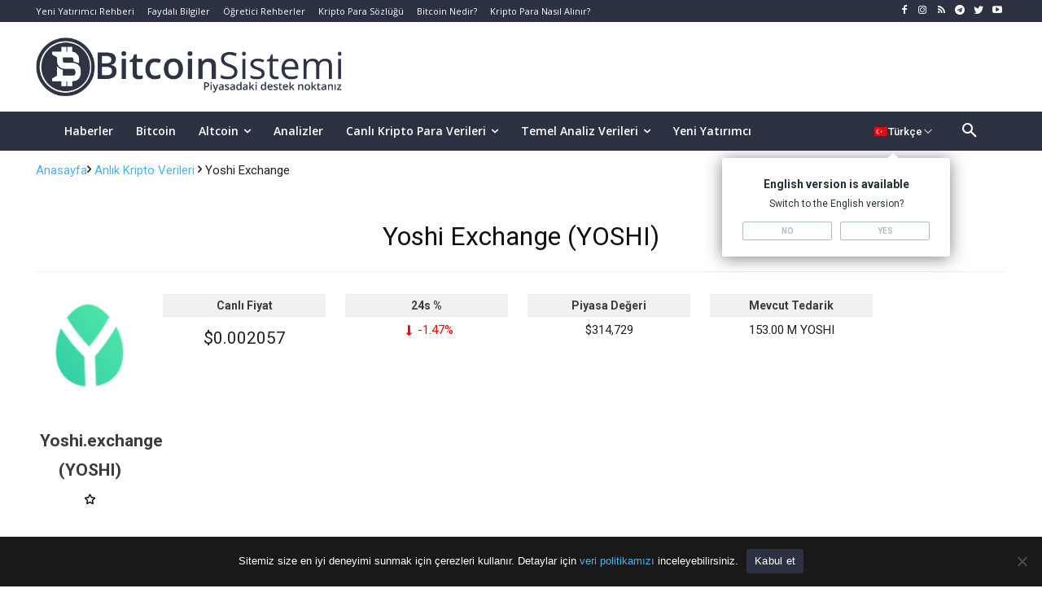

--- FILE ---
content_type: text/css; charset=UTF-8
request_url: https://www.bitcoinsistemi.com/wp-content/plugins/coin-market-cap/assets/css/cmc-custom.css?ver=5.5.9
body_size: 8575
content:
body .cmc-tab-affiliate span.cmc_affiliate_links a {
    float: left;
    width: 25%
}

body.cmc-single-page .responsive-tabs__list__item {
    font-weight: 600;
    border: 0;
    border-bottom: 2px solid gray;
    margin: 0 0 15px 0
}

body.cmc-single-page .responsive-tabs__list__item--active,
body.cmc-single-page .responsive-tabs__list__item--active:hover {
    border: 0;
    border-bottom: 2px solid #00f;
    font-weight: 600;
    padding: 10px 12px 9px
}

body.cmc-single-page .responsive-tabs__panel:not(.responsive-tabs__panel--active) {
    opacity: 0
}

body.cmc-single-page .responsive-tabs__panel--active {
    box-shadow: 0 0 2px 2px grey;
    -webkit-animation-name: popout;
    animation-name: popout;
    -webkit-animation-duration: .7s;
    animation-duration: .7s;
    -webkit-animation-iteration-count: 1;
    animation-iteration-count: 1
}

.cmc-24h-changes.cmc-up {
    color: #258632;
}

.cmc-24h-changes.cmc-down {
    color: #FF0000;
}

div[id*=cmc_].dataTables_wrapper {
    width: 100%;
    margin: 0 auto;
    padding: 0;
    box-shadow: 0 0 2px 0 #ddd;
    position: unset;
    overflow: hidden;
}



@keyframes popout {
    0% {
        opacity: .2
    }
    20% {
        opacity: .6
    }
    50% {
        opacity: .9
    }
    100% {
        opacity: 1
    }
}

div[id*=cmc_].dataTables_wrapper table.dataTable {
    clear: both;
    margin-top: 0!important;
    margin-bottom: 0!important;
    max-width: none!important;
    min-width: 100%!important;
    border-collapse: separate!important;
    table-layout: auto!important;
    box-sizing: border-box!important;
    background: #fff;
    padding: 0;
    border-radius: 0
}


div[id*=cmc_].dataTables_wrapper table.dataTable td,
div[id*=cmc_].dataTables_wrapper table.dataTable th {
    -webkit-box-sizing: content-box;
    box-sizing: content-box;
    white-space: unset;
    vertical-align: middle;
    padding: 7px;
    text-align: center;
    position: relative
}

div[id*=cmc_].dataTables_wrapper table.dataTable td a,
div[id*=cmc_].dataTables_wrapper table.dataTable th a {
    text-decoration: none;
    box-shadow: none
}

div[id*=cmc_].dataTables_wrapper table.dataTable td.dataTables_empty,
div[id*=cmc_].dataTables_wrapper table.dataTable th.dataTables_empty {
    text-align: center
}

div[id*=cmc_].dataTables_wrapper table.dataTable.nowrap td,
div[id*=cmc_].dataTables_wrapper table.dataTable.nowrap th {
    white-space: nowrap
}

div[id*=cmc_].dataTables_wrapper table.dataTable th {
    font-size: 15px;
    font-weight: 700;
    text-align: center
}

div[id*=cmc_].dataTables_wrapper div.dataTables_filter label,
div[id*=cmc_].dataTables_wrapper div.dataTables_length label {
    font-weight: 400;
    text-align: left;
    white-space: nowrap;
    font-size: 14px
}

div[id*=cmc_].dataTables_wrapper table.dataTable td {
    font-size: 14px;
    border-right: 0!important
}

div[id*=cmc_].dataTables_wrapper div.dataTables_length {
    display: inline-block;
    left: 0;
    top: -60px;
    position: absolute;
    vertical-align: middle;
    height: 40px
}

div[id*=cmc_].dataTables_wrapper div.dataTables_length select {
    width: 55px!important;
    display: inline-block!important;
    height: 40px!important;
    border: 1px solid #dedede;
    background: #f7f7f7;
    border-radius: 3px;
    color: #222;
    font-size: 14px;
    -moz-appearance: menulist!important;
    -webkit-appearance: menulist!important;
    appearance: menulist!important;
    padding: 5px;
    box-sizing: border-box
}

div[id*=cmc_].dataTables_wrapper div.dataTables_filter {
    display: inline-block;
    position: static;
    height: 40px;
    top: -60px;
    right: 0
}

div[id*=cmc_].dataTables_wrapper div.dataTables_filter input {
    margin-left: .5em;
    width: 200px!important;
    display: inline-block!important;
    height: 48px!important;
    border: 1px solid #dedede;
    background: #f7f7f7;
    border-radius: 3px;
    color: #222;
    font-size: 14px;
    padding: 5px;
    box-sizing: border-box
}

div[id*=cmc_].dataTables_wrapper div.dataTables_info {
    padding-top: .85em;
    white-space: nowrap;
    display: none!important
}

div[id*=cmc_].dataTables_wrapper div.dataTables_paginate {
    margin: 0 -6px 0 0;
    white-space: unset;
    text-align: right;
    display: table;
    border-spacing: 7px 0;
    float: right;
}

div[id*=cmc_].dataTables_wrapper div.dataTables_paginate a.paginate_button {
    box-sizing: border-box;
    display: table-cell;
    min-width: 90px;
    padding: 4px;
    text-align: center;
    text-decoration: none!important;
    cursor: pointer;
    color: #333!important;
    border: 1px solid #ddd;
    border-radius: 2px;
    box-shadow: none;
    font-size: 14px;
    height: 48px;
    vertical-align: middle
}

div[id*=cmc_].dataTables_wrapper div.dataTables_paginate a.paginate_button.disabled,
div[id*=cmc_].dataTables_wrapper div.dataTables_paginate a.paginate_button.disabled:hover {
    cursor: not-allowed;
    color: #ddd!important;
    border: 1px solid #ddd;
    background: 0 0
}

div[id*=cmc_].dataTables_wrapper div.dataTables_paginate a.paginate_button:hover {
    color: #fff!important;
    border: 1px solid #111;
    background-color: #585858;
    background: -webkit-gradient(linear, left top, left bottom, color-stop(0, #585858), color-stop(100%, #111));
    background: -webkit-linear-gradient(top, #585858 0, #111 100%);
    background: -moz-linear-gradient(top, #585858 0, #111 100%);
    background: -ms-linear-gradient(top, #585858 0, #111 100%);
    background: -o-linear-gradient(top, #585858 0, #111 100%);
    background: linear-gradient(to bottom, #585858 0, #111 100%)
}

div[id*=cmc_].dataTables_wrapper div.dataTables_paginate a.paginate_button.current,
div[id*=cmc_].dataTables_wrapper div.dataTables_paginate a.paginate_button.current:hover {
    color: #333!important;
    border: 1px solid #cecece;
    background-color: #fff;
    background: -webkit-gradient(linear, left top, left bottom, color-stop(0, #fff), color-stop(100%, #dcdcdc));
    background: -webkit-linear-gradient(top, #fff 0, #dcdcdc 100%);
    background: -moz-linear-gradient(top, #fff 0, #dcdcdc 100%);
    background: -ms-linear-gradient(top, #fff 0, #dcdcdc 100%);
    background: -o-linear-gradient(top, #fff 0, #dcdcdc 100%);
    background: linear-gradient(to bottom, #fff 0, #dcdcdc 100%)
}

#cmc_coinslist_wrapper.dataTables_wrapper div.dataTables_processing,
#cmc_historical_tbl_wrapper.dataTables_wrapper div.dataTables_processing {
    position: absolute;
    text-align: center;
    z-index: 999999;
    background: rgba(255, 255, 255, .75);
    width: 100%;
    height: calc(100% - 75px);
    top: 75px;
    left: 0;
    border-radius: 5px 5px 0 0;
    overflow: hidden;
    margin: 0
}

#cmc_historical_tbl_wrapper.dataTables_wrapper div.dataTables_processing {
    height: 100%!important;
    top: 0!important
}

@keyframes coinsloader {
    0% {
        background-position: 0 0
    }
    100% {
        background-position: -240% 0
    }
}

#cmc_coinslist_wrapper.dataTables_wrapper div.dataTables_processing:before,
#cmc_historical_tbl_wrapper.dataTables_wrapper div.dataTables_processing:before {
    content: '';
    position: absolute;
    top: 0;
    left: 0;
    width: 100%;
    height: 4px;
    background: linear-gradient(90deg, #444 0, #666 15%, #ededed 30%, #ededed 50%, #ddd 65%, #fff 80%, #444 100%);
    background-size: 160%;
    animation: coinsloader 1s linear infinite
}

#cmc_coinslist_wrapper.dataTables_wrapper div.dataTables_processing:after,
#cmc_historical_tbl_wrapper.dataTables_wrapper div.dataTables_processing:after {
    content: '';
    position: absolute;
    bottom: 0;
    left: 0;
    width: 100%;
    height: 4px;
    background: linear-gradient(90deg, #444 0, #666 15%, #ededed 30%, #ededed 50%, #ddd 65%, #fff 80%, #444 100%);
    background-size: 160%;
    animation: coinsloader 1s linear infinite
}

#cmc_coinslist_wrapper.dataTables_wrapper div.dataTables_processing img {
    width: 200px;
    height: auto;
    display: none
}

div[id*=cmc_].dataTables_wrapper table.dataTable thead .sorting_asc,
div[id*=cmc_].dataTables_wrapper table.dataTable thead .sorting_desc {
    background-image: none!important
}

div[id*=cmc_].dataTables_wrapper table.dataTable thead>tr>th.sorting,
div[id*=cmc_].dataTables_wrapper table.dataTable thead>tr>th.sorting_asc,
div[id*=cmc_].dataTables_wrapper table.dataTable thead>tr>th.sorting_desc {
    padding-right: 24px
}

div[id*=cmc_].dataTables_wrapper table.dataTable thead>tr>td:active,
div[id*=cmc_].dataTables_wrapper table.dataTable thead>tr>td:focus,
div[id*=cmc_].dataTables_wrapper table.dataTable thead>tr>th:active,
div[id*=cmc_].dataTables_wrapper table.dataTable thead>tr>th:focus {
    outline: 0!important
}

div[id*=cmc_].dataTables_wrapper table.dataTable thead .sorting,
div[id*=cmc_].dataTables_wrapper table.dataTable thead .sorting_asc,
div[id*=cmc_].dataTables_wrapper table.dataTable thead .sorting_asc_disabled,
div[id*=cmc_].dataTables_wrapper table.dataTable thead .sorting_desc,
div[id*=cmc_].dataTables_wrapper table.dataTable thead .sorting_desc_disabled {
    cursor: pointer;
    position: relative
}

div[id*=cmc_].dataTables_wrapper table.dataTable thead .sorting:after,
div[id*=cmc_].dataTables_wrapper table.dataTable thead .sorting_asc:after,
div[id*=cmc_].dataTables_wrapper table.dataTable thead .sorting_asc_disabled:after,
div[id*=cmc_].dataTables_wrapper table.dataTable thead .sorting_desc:after,
div[id*=cmc_].dataTables_wrapper table.dataTable thead .sorting_desc_disabled:after {
    position: absolute;
    bottom: calc(50% - 10px)!important;
    display: block;
    opacity: .3;
    font-size: 13px;
    right: .5em
}

div[id*=cmc_].dataTables_wrapper .DTFC_LeftBodyWrapper table.dataTable thead .sorting:after,
div[id*=cmc_].dataTables_wrapper .DTFC_LeftBodyWrapper table.dataTable thead .sorting_asc:after,
div[id*=cmc_].dataTables_wrapper .DTFC_LeftBodyWrapper table.dataTable thead .sorting_desc:after,
div[id*=cmc_].dataTables_wrapper table.dataTable thead .sorting:before,
div[id*=cmc_].dataTables_wrapper table.dataTable thead .sorting_asc:before,
div[id*=cmc_].dataTables_wrapper table.dataTable thead .sorting_asc_disabled:before,
div[id*=cmc_].dataTables_wrapper table.dataTable thead .sorting_desc:before,
div[id*=cmc_].dataTables_wrapper table.dataTable thead .sorting_desc_disabled:before {
    display: none!important
}

div[id*=cmc_].dataTables_wrapper table.dataTable thead .sorting:after,
div[id*=cmc_].dataTables_wrapper table.dataTable thead .sorting_asc_disabled:after,
div[id*=cmc_].dataTables_wrapper table.dataTable thead .sorting_desc_disabled:after {
    content: "\21F3"
}

div[id*=cmc_].dataTables_wrapper table.dataTable thead .sorting_asc:after {
    content: "\21E7"
}

div[id*=cmc_].dataTables_wrapper table.dataTable thead .sorting_desc:after {
    content: "\21E9"
}

div[id*=cmc_].dataTables_wrapper table.dataTable thead .sorting_asc:after,
div[id*=cmc_].dataTables_wrapper table.dataTable thead .sorting_desc:after {
    opacity: 1
}

div[id*=cmc_].dataTables_wrapper table.dataTable thead .sorting_asc_disabled:before,
div[id*=cmc_].dataTables_wrapper table.dataTable thead .sorting_desc_disabled:after {
    opacity: 0
}

.DTFC_RightWrapper,
div[id*=cmc_].dataTables_wrapper .DTFC_RightWrapper,
div[id*=cmc_].dataTables_wrapper div.dataTables_scrollBody table thead .sorting:after,
div[id*=cmc_].dataTables_wrapper div.dataTables_scrollBody table thead .sorting_asc:after,
div[id*=cmc_].dataTables_wrapper div.dataTables_scrollBody table thead .sorting_desc:after {
    display: none
}

div[id*=cmc_].dataTables_wrapper div.dataTables_scrollHead table.dataTable {
    margin-bottom: 0!important
}

div[id*=cmc_].dataTables_wrapper div.dataTables_scrollBody table {
    border-top: none;
    margin-top: 0!important;
    margin-bottom: 0!important
}

div[id*=cmc_].dataTables_wrapper table.dataTable th[role=columnheader]:not(.no-sort) {
    cursor: pointer
}

div[id*=cmc_].dataTables_wrapper table.dataTable th[role=columnheader]:not(.no-sort):after {
    content: "\21F3";
    right: 1.5px;
    top: calc(50% - 8px);
    position: absolute;
    opacity: .4;
    font-size: 11px
}

div[id*=cmc_].dataTables_wrapper table.dataTable th[aria-sort=ascending]:not(.no-sort):after {
    content: "\21E7";
    opacity: 1
}

div[id*=cmc_].dataTables_wrapper table.dataTable th[aria-sort=descending]:not(.no-sort):after {
    content: "\21E9";
    opacity: 1
}

div[id*=cmc_].dataTables_wrapper table.dataTable th[role=columnheader]:not(.no-sort):hover:after {
    visibility: visible;
    opacity: 1
}

div[id*=cmc_].dataTables_wrapper div.dataTables_scrollBody table tbody tr:first-child td,
div[id*=cmc_].dataTables_wrapper div.dataTables_scrollBody table tbody tr:first-child th {
    border-top: none
}

div[id*=cmc_].dataTables_wrapper div.dataTables_scrollFoot>.dataTables_scrollFootInner {
    box-sizing: content-box
}

div[id*=cmc_].dataTables_wrapper div.dataTables_scrollFoot>.dataTables_scrollFootInner>table {
    margin-top: 0!important;
    border-top: none
}

div[id*=cmc_].dataTables_wrapper table.dataTable.table-sm>thead>tr>th {
    padding-right: 20px
}

div[id*=cmc_].dataTables_wrapper table.dataTable.table-sm .sorting:before,
div[id*=cmc_].dataTables_wrapper table.dataTable.table-sm .sorting_asc:before,
div[id*=cmc_].dataTables_wrapper table.dataTable.table-sm .sorting_desc:before {
    top: 5px;
    right: .85em
}

div[id*=cmc_].dataTables_wrapper table.dataTable.table-sm .sorting:after,
div[id*=cmc_].dataTables_wrapper table.dataTable.table-sm .sorting_asc:after,
div[id*=cmc_].dataTables_wrapper table.dataTable.table-sm .sorting_desc:after {
    top: 5px
}

div[id*=cmc_].dataTables_wrapper table.table-bordered.dataTable th {
    background: #fff;
    color: #111;
    border-color: #ddd
}

div[id*=cmc_].dataTables_wrapper table.table-bordered.dataTable td,
div[id*=cmc_].dataTables_wrapper table.table-bordered.dataTable th {
    border-left-width: 0
}

div[id*=cmc_].dataTables_wrapper table.table-bordered.dataTable td:last-child,
div[id*=cmc_].dataTables_wrapper table.table-bordered.dataTable th:last-child {
    border-right-width: 0
}

div[id*=cmc_].dataTables_wrapper div.dataTables_scrollHead table.table-bordered,
div[id*=cmc_].dataTables_wrapper table.table-bordered.dataTable tbody td,
div[id*=cmc_].dataTables_wrapper table.table-bordered.dataTable tbody th {
    border-bottom-width: 0
}

div[id*=cmc_].dataTables_wrapper div.table-responsive>div.dataTables_wrapper>div.row {
    margin: 0
}

div[id*=cmc_].dataTables_wrapper div.table-responsive>div.dataTables_wrapper>div.row>div[class^=col-]:first-child {
    padding-left: 0
}

div[id*=cmc_].dataTables_wrapper div.table-responsive>div.dataTables_wrapper>div.row>div[class^=col-]:last-child {
    padding-right: 0
}

div[id*=cmc_].dataTables_wrapper table.DTFC_Cloned tr.even {
    background-color: #fff;
    margin-bottom: 0
}

div[id*=cmc_].dataTables_wrapper .DTFC_LeftHeadWrapper table {
    border-bottom: none!important;
    margin-bottom: 0!important
}

div[id*=cmc_].dataTables_wrapper .DTFC_LeftBodyWrapper table {
    border-top: none;
    margin: 0!important
}

div[id*=cmc_].dataTables_wrapper .DTFC_LeftBodyWrapper table tbody tr:first-child td,
div[id*=cmc_].dataTables_wrapper .DTFC_LeftBodyWrapper table tbody tr:first-child th {
    border-top: none
}

div[id*=cmc_].dataTables_wrapper .DTFC_LeftFootWrapper table {
    border-top: none;
    margin-top: 0!important;
    background-color: #fff
}

div[id*=cmc_].dataTables_wrapper div.DTFC_Blocker,
div[id*=cmc_].dataTables_wrapper table.DTFC_Cloned tfoot,
div[id*=cmc_].dataTables_wrapper table.DTFC_Cloned thead {
    background-color: #fff
}

div[id*=cmc_].dataTables_wrapper div.DTFC_LeftWrapper table.dataTable,
div[id*=cmc_].dataTables_wrapper div.DTFC_RightWrapper table.dataTable {
    margin-bottom: 0;
    z-index: 2
}

div[id*=cmc_].dataTables_wrapper div.DTFC_LeftWrapper table.dataTable.no-footer,
div[id*=cmc_].dataTables_wrapper div.DTFC_RightWrapper table.dataTable.no-footer {
    border-bottom: none
}

div[id*=cmc_].dataTables_wrapper .DTFC_LeftBodyLiner {
    overflow: hidden!important
}

div[id*=cmc_].dataTables_wrapper .dataTables_scroll {
    width: calc(100% - 1px);
    overflow: hidden;
    border-right: 1px solid #ddd;
    box-shadow: 2px 0 5px -3px #222
}

div[id*=cmc_].dataTables_wrapper .DTFC_LeftBodyWrapper table,
div[id*=cmc_].dataTables_wrapper .DTFC_LeftHeadWrapper table {
    table-layout: auto!important;
    box-sizing: border-box!important;
    background-color: #fff!important
}

div[id*=cmc_].dataTables_wrapper .dataTables_scrollBody,
div[id*=cmc_].dataTables_wrapper .dataTables_scrollBody table,
div[id*=cmc_].dataTables_wrapper .dataTables_scrollHead,
div[id*=cmc_].dataTables_wrapper .dataTables_scrollHead table {
    width: 100%!important;
    overflow-y: hidden!important;
    box-sizing: content-box!important
}

div[id*=cmc_].dataTables_wrapper table td:nth-of-type(1),
div[id*=cmc_].dataTables_wrapper table th:nth-of-type(1) {
    width: 20px!important;
    text-align: center;
    white-space: nowrap
}

div[id*=cmc_].dataTables_wrapper table td:nth-of-type(2),
div[id*=cmc_].dataTables_wrapper table th:nth-of-type(2) {
    min-width: 75px!important;
    max-width: 110px!important;
    width: 110px;
    white-space: unset;
    word-wrap: break-word
}

#cryptocurency-market-cap-wrapper tbody .cmc-changes,
#cryptocurency-market-cap-wrapper tbody .cmc-price,
#cryptocurency-market-cap-wrapper tbody .cmc_live_cap,
#cryptocurency-market-cap-wrapper tbody .cmc_live_supply,
#cryptocurency-market-cap-wrapper tbody .cmc_live_vol,
.cmc-market-cap,
.cmc-vol {
    white-space: nowrap
}

div[id*=cmc_historical].dataTables_wrapper table td:nth-of-type(1),
div[id*=cmc_historical].dataTables_wrapper table td:nth-of-type(2),
div[id*=cmc_historical].dataTables_wrapper table th:nth-of-type(1),
div[id*=cmc_historical].dataTables_wrapper table th:nth-of-type(2),
div[id*=cmc_top-gainer-lossers].dataTables_wrapper table td:nth-of-type(1),
div[id*=cmc_top-gainer-lossers].dataTables_wrapper table td:nth-of-type(2),
div[id*=cmc_top-gainer-lossers].dataTables_wrapper table th:nth-of-type(1),
div[id*=cmc_top-gainer-lossers].dataTables_wrapper table th:nth-of-type(2) {
    width: auto!important
}


/* #cmc_coinslist_wrapper .table-striped>tbody>tr td:nth-of-type(2),
#cmc_historical_tbl_wrapper .table-striped>tbody>tr td:nth-of-type(1) {
    box-shadow: 2px 2px 4px 0 #ddd
} */

#cmc_coinslist_wrapper .bottom,
#cmc_coinslist_wrapper .top {
    position: absolute;
    z-index: 11;
    right: 0;
    
}

#cmc_coinslist_wrapper .top {
    top: 14px;
}

#cmc_coinslist_wrapper .bottom {
    bottom: -60px;
    width: 100%;
}

td .cmc-charts,td .cmc-charts img {
    width: 162px;
    max-width: 200px;
    display: block;
    height: 40px;
    margin: 0 auto
}

.cmc-charts canvas[data-content=undefined] {
    display: none!important
}

th#cmc_weekly_charts_head {
    width: 190px
}

#cmc-chart-preloader,
.cmc-chart,
.cmc-coin-historical-data {
    width: 100%;
    display: inline-block
}

.cmc-sparkline-charts[data-content=""] {
    font-size: 11px;
    font-weight: 700;
    letter-spacing: .5px;
    font-family: monospace
}

#jqstooltip {
    display: table!important;
    padding: 2px!important
}

.top-scroll-wrapper {
    width: 100%;
    overflow-x: scroll;
    overflow-y: hidden;
    height: 20px;
    cursor: pointer;
    margin-bottom: -10px
}

.top-scroll {
    display: inline-block;
    height: 20px;
    cursor: pointer
}

.top-scroll-wrapper::-webkit-scrollbar {
    cursor: pointer
}

.top-scroll-wrapper::-webkit-scrollbar-track {
    background: #f1f1f1
}

.top-scroll-wrapper::-webkit-scrollbar-thumb {
    background: #999
}

.top-scroll-wrapper::-webkit-scrollbar-thumb:hover {
    background: #444
}

.cmc-chart {
    height: 500px;
    margin: 10px auto
}

#cmc-chart-preloader {
    text-align: center;
    background: rgba(237, 237, 237, .3);
    border: 1px solid #ebebeb;
    min-height: 300px
}
#cmc-chart-preloader b{
    color: #0e0e0e;
}

.cmc-coin-historical-data {
    position: relative;
    margin: 80px auto!important;
    box-shadow: 0 0 2px 0 #ddd
}

div#cmc_historical_tbl_paginate {
    position: absolute;
    bottom: -60px;
    right: 0
}

.cmc-chart img.cmc-preloader {
    width: 15%;
    opacity: .7;
    margin-top: 75px
}

.cmc-chart .amcharts-chart-div a[title="JavaScript charts"] {
    top: inherit!important;
    bottom: 30px!important;
    box-shadow: none;
    font-size: 9px!important;
    color: #a7a7a7!important;
    right: 5px!important;
    left: inherit!important
}

.cmc-chart .amcharts-period-selector-div fieldset {
    margin-bottom: 5px
}

.cmc-chart .amcharts-scrollbar-chart-div .amcharts-chart-div a,
.cmc-chart .amcharts-stock-panel-div-stockPanel1 .amcharts-chart-div a {
    display: none!important
}

.cmc-chart .amcharts-export-menu-top-right {
    top: 35px
}

.cmc-chart input.amChartsButton.amcharts-period-input,
.cmc-chart input.amChartsButtonSelected.amcharts-period-input-selected {
    background: #efefef;
    color: #222;
    padding: 7px;
    margin: 0 2px;
    border: 1px solid #ddd;
    font-family: inherit;
    font-size: 13px;
    border-radius: 0
}

.cmc-chart input.amChartsButton.amcharts-period-input:hover {
    background: #323232;
    color: #fff
}

.cmc-chart input.amChartsButtonSelected.amcharts-period-input-selected {
    padding: 10px;
    background: #222;
    color: #fff
}

.cmc-chart input.amChartsInputField.amcharts-end-date-input,
.cmc-chart input.amChartsInputField.amcharts-start-date-input {
    background: #f3f3f3;
    color: #222;
    padding: 3px;
    border-radius: 0;
    margin: 0 2px;
    border: 1px solid #ddd;
    font-family: inherit;
    font-size: 13px
}

span.cmc_affiliate_links {
    display: inline-block;
    width: 100%;
    margin: 10px auto 20px;
}

span.cmc_affiliate_links a {
    width: 100%;
    padding: 10px 0;
    text-align: center;
    display: inline-block;
    color: #fff;
    box-sizing: border-box;
    font-size: 14px;
    text-decoration: none;
    box-shadow: 1px 1px 1px 0 #8c8c8c
}

span.cmc_affiliate_links a.cmc_buy {
    background: green;
    margin-right: 0%
}

span.cmc_affiliate_links a.cmc_sell {
    background: red;
    margin-left: 2%;
    float: right
}

span.cmc_affiliate_links a:hover {
    opacity: .9
}

.twitter-typeahead .tt-hint,
.twitter-typeahead .tt-query {
    margin-bottom: 0
}

span.twitter-typeahead input.typeahead {
    padding: 0 5px;
    margin: 0 !important;
    height: 48px;
    border: 1px solid #ddd;
    background-color: #fff
}

.tt-dropdown-menu,
.tt-menu,
input.tt-hint {
    background-color: #fff
}

input.typeahead.tt-input {
    color: #222
}

input.tt-hint {
    display: block;
    width: 100%;
    padding: 8px 12px;
    font-size: 14px;
    line-height: 1.428571429;
    color: #ccc;
    border: 1px solid #ccc;
    border-radius: 4px;
    -webkit-box-shadow: inset 0 1px 1px rgba(0, 0, 0, .075);
    box-shadow: inset 0 1px 1px rgba(0, 0, 0, .075);
    -webkit-transition: border-color ease-in-out .15s, box-shadow ease-in-out .15s;
    transition: border-color ease-in-out .15s, box-shadow ease-in-out .15s
}

.tt-dropdown-menu {
    min-width: 160px;
    margin-top: 2px;
    padding: 5px 0;
    border: 1px solid #ccc;
    border: 1px solid rgba(0, 0, 0, .15);
    border-radius: 4px;
    -webkit-box-shadow: 0 6px 12px rgba(0, 0, 0, .175);
    box-shadow: 0 6px 12px rgba(0, 0, 0, .175);
    background-clip: padding-box
}

.tt-suggestion {
    display: block;
    padding: 3px 20px
}

.tt-suggestion.tt-is-under-cursor a {
    color: #fff
}

.tt-hint,
.tt-query {
    width: 396px;
    height: 30px;
    padding: 8px 12px;
    font-size: 24px;
    line-height: 30px;
    border: 2px solid #ccc;
    border-radius: 8px;
    outline: 0
}

.tt-query {
    box-shadow: inset 0 1px 1px rgba(0, 0, 0, .075)
}

.tt-hint {
    color: #999
}

.tt-menu {
    width: auto;
    min-width: 245px;
    margin-top: 12px;
    padding: 8px 0;
    border: 1px solid #ccc;
    border: 1px solid rgba(0, 0, 0, .2);
    border-radius: 8px;
    box-shadow: 0 5px 10px rgba(0, 0, 0, .2)
}

.tt-menu a {
    text-decoration: none
}

.tt-suggestion {
    font-size: 18px;
    line-height: 24px
}

.tt-suggestion.tt-is-under-cursor {
    color: #fff;
    background-color: #0097cf
}

.tt-suggestion p {
    margin: 0
}

.cmc_price_conversion {
    display: inline-block;
    width: 78px;
    margin: 15px 7px 15px 0;
    vertical-align: middle;
    padding: 0
}
.cmc-currency-search-wrap .cmc_search input, .cmc-currency-search-wrap select#cmc_usd_conversion_box {
    padding: 10px;
    line-height: 1.5;
}

.cmc_price_conversion select {
    width: 100%;
    background: -webkit-linear-gradient(top, rgba(255, 255, 255, 0), rgba(255, 255, 255, 0)) #fff;
    border: 1px solid #ddd;
    color: #6d6d6d;
    border-radius: 2px;
    /* padding: 10px; */
    -moz-appearance: menulist!important;
    -webkit-appearance: menulist!important;
    appearance: menulist!important;
    margin: 0 !important;
}

.cmc_pagi,
.cmc_search {
    margin: 15px 0;
    padding: 0;
    display: inline-block;
    vertical-align: middle
}



.cmc_pagi {
    width: 58%
}

.cmc_p_wrp,
.cmc_pagi {
    text-align: right
}

.cmc_p_wrp {
    width: 100%
}

#cryptocurency-market-cap-wrapper {
    width: 100%;
    margin: 0 auto 80px;
    padding: 0;
    display: inline-block;
    clear: both;
    position: relative
}

#cryptocurency-market-cap-wrapper tbody .cmc_coin_logo {
    display: inline-block;
    margin-right: 5px;
    vertical-align: middle
}

#cryptocurency-market-cap-wrapper tbody .cmc_coin_logo img {
    max-width: 20px;
    height: 20px;
    overflow: hidden;
    vertical-align: middle;
    margin: 0
}

.cmc-gainer-lossers tbody .cmc_coin_logo {
    display: inline-block;
    margin-right: 5px;
    vertical-align: middle
}

.cmc-gainer-lossers tbody .cmc_coin_logo img {
    max-width: 20px;
    height: 20px;
    overflow: hidden;
    vertical-align: middle;
    margin: 0
}

.cmc-gainer-lossers tbody .cmc-name {
    display: block;
    line-break: break-word;
    word-wrap: break-word;
    text-align: left;
    float: left;
}

.cmc-gainer-lossersr tbody .cmc_coin_name {
    display: block;
    margin-right: 5px;
    font-size: 12px;
    font-weight: 700;
    word-wrap: break-word;
    word-break: break-word
}

.cmc-gainer-lossers tbody .cmc-price {
    padding: 1px;
    border-radius: 3px
}

.cmc-gainer-lossers tbody .cmc_coin_symbol {
    font-size: 10px;
    display: inline-block
}

.cmc-gainer-lossers tbody span.changes.up {
    color: green
}

.cmc-gainer-lossers tbody span.changes.down {
    color: red
}

#cryptocurency-market-cap-wrapper tbody .cmc-name {
    display: block;
    line-break: break-word;
    word-wrap: break-word;
    text-align: left;
    float: left;
}

#cryptocurency-market-cap-wrapper tbody .cmc_coin_name {
    display: inline-block;
    margin-right: 5px;
    font-size: 12px;
    font-weight: 700;
    word-wrap: break-word;
    word-break: break-word
}

#cryptocurency-market-cap-wrapper tbody .cmc-price {
    padding: 1px;
    border-radius: 3px
}

#cryptocurency-market-cap-wrapper tbody .cmc_coin_symbol {
    font-size: 10px;
    display: inline-block
}

#cryptocurency-market-cap-wrapper tbody .cmc-changes.cmc-up {
    color: green
}

#cryptocurency-market-cap-wrapper tbody .cmc-changes.cmc-down {
    color: red
}

#cryptocurency-market-cap-wrapper tbody .cmc-coin-chart {
    display: inline-block;
    text-align: center
}

#cryptocurency-market-cap-wrapper tbody .small-chart-area {
    display: inline-block;
    height: 40px;
    width: 135px;
    text-align: center;
    overflow: hidden;
    vertical-align: middle
}

.cmc_spinner {
    text-align: center
}

.cmc_spinner>div {
    width: 12px;
    height: 12px;
    background-color: #333;
    border-radius: 100%;
    display: inline-block;
    -webkit-animation: sk-bouncedelay 1.4s infinite ease-in-out both;
    animation: sk-bouncedelay 1.4s infinite ease-in-out both
}

.cmc_spinner .bounce1 {
    -webkit-animation-delay: -.32s;
    animation-delay: -.32s
}

.cmc_spinner .bounce2 {
    -webkit-animation-delay: -.16s;
    animation-delay: -.16s
}

@-webkit-keyframes sk-bouncedelay {
    0%,
    100%,
    80% {
        -webkit-transform: scale(0)
    }
    40% {
        -webkit-transform: scale(1)
    }
}

@keyframes sk-bouncedelay {
    0%,
    100%,
    80% {
        -webkit-transform: scale(0);
        transform: scale(0)
    }
    40% {
        -webkit-transform: scale(1);
        transform: scale(1)
    }
}

img.cmc-small-preloader {
    width: auto;
    height: 40px;
    opacity: .7
}

#cryptocurency-market-cap-wrapper tbody .cmc-coin-chart img {
    filter: saturate(5);
    border: 1px solid #ddd;
    width: 135px;
    height: 40px
}

#cryptocurency-market-cap-wrapper tbody tr:hover .cmc-coin-chart img {
    filter: invert(90%);
    border: 1px solid #ffc714
}

#cryptocurency-market-cap-wrapper .DTFC_LeftBodyLiner {
    overflow: hidden!important
}

#cmc_coinslist_wrapper::-webkit-scrollbar,
#cmc_historical_tbl_wrapper::-webkit-scrollbar {
    cursor: pointer
}

#cmc_coinslist_wrapper::-webkit-scrollbar-track,
#cmc_historical_tbl_wrapper::-webkit-scrollbar-track {
    background: #f1f1f1
}

#cmc_coinslist_wrapper::-webkit-scrollbar-thumb,
#cmc_historical_tbl_wrapper::-webkit-scrollbar-thumb {
    background: #999
}

#cmc_coinslist_wrapper::-webkit-scrollbar-thumb:hover,
#cmc_historical_tbl_wrapper::-webkit-scrollbar-thumb:hover {
    background: #444
}

div#coin-market-cap-widget_filter,
div#coin-market-cap-widget_info,
div#coin-market-cap-widget_length,
div#coin-market-cap-widget_paginate {
    display: inline-block;
    font-size: 15px;
    font-weight: 700;
    color: #222;
    margin: 0 auto;
    line-break: auto;
    word-wrap: break-word
}

div#coin-market-cap-widget_filter,
div#coin-market-cap-widget_paginate {
    float: right
}

div#coin-market-cap-widget_filter label,
div#coin-market-cap-widget_length label {
    display: inline-block;
    padding: 0;
    margin: 0
}

div#coin-market-cap-widget_filter label input[type=search],
div#coin-market-cap-widget_length label select {
    display: inline-block;
    max-width: 150px;
    margin: 0 4px 10px;
    height: 40px
}

div#coin-market-cap-widget_paginate a {
    border: 1px solid #ddd;
    background: #f9f9f9;
    text-decoration: none;
    box-shadow: none;
    padding: 5px;
    margin: 2px 4px;
    cursor: pointer;
    display: block;
    color: #636363;
    min-width: 32px;
    text-align: center;
    font-size: 12px;
    font-weight: 700;
    float: left
}

div#coin-market-cap-widget_paginate span.ellipsis {
    float: left
}

div#coin-market-cap-widget_paginate a:hover {
    background: #fff
}

.cmc-search-sugestions a {
    display: inline-block;
    width: 100%;
    text-decoration: none;
    box-shadow: none!important;
    font-size: 12px
}

.cmc-search-sugestions img {
    display: inline-block!important;
    height: 16px;
    width: 16px;
    margin-right: 5px;
    vertical-align: middle
}

.cmc_coin_details {
    display: inline-block;
    width: 100%;
    text-align: center
}

.cmc_coin_details ul {
    margin: 0!important;
    padding: 0!important;
    box-sizing: border-box;
    width: 100%;
    display: inline-block;
    list-style: none!important
}

.cmc_coin_details li {
    float: left;
    list-style: none!important;
    margin: 4px 12px;
    min-height: 85px;
    width: 25%;
    max-width: 200px
}

.cmc_coin_details li:after,
.cmc_coin_details li:before {
    display: none
}

.cmc_coin_details li:nth-of-type(1) {
    margin: 4px 12px 4px 0;
    min-height: 200px;
    max-width: 132px
}

.cmc_coin_details li strong:nth-of-type(1) {
    background: #f1f1f1;
    padding: 1px 5px;
    display: inline-block;
    width: 100%;
    font-size: 14px;
    border: 1px solid #eee;
    color: #3c3c3c;
    margin-bottom: 3px;
    margin-top: 3px
}

.cmc_coin_details .coin-name {
    text-align: center
}

.cmc_coin_details li .coin-name strong {
    background: 0 0;
    border: 0
}

.cmc_coin_details span.cmc_coin_price {
    font-size: 1.4em;
    padding: 5px;
    border-radius: 2px;
    width: 100%;
    display: inline-block
}

.cmc-extra-info ul a,
.cmc-extra-info ul a li {
    vertical-align: middle;
    font-size: 10px;
    line-height: 13px
}

.cmc_coin_details .cmc_live_updates.price-plus span.cmc_coin_price {
    background: green;
    color: #fff
}

.cmc_coin_details .cmc_live_updates.price-minus span.cmc_coin_price {
    background: red;
    color: #fff
}

#cmc-container-chart .cmc-chart .amChartsPanel svg {
    overflow: visible;
    /* margin-left: 15px; */
}

#cryptocurency-market-cap-wrapper tbody .changes.down {
    color: red;
}

#cryptocurency-market-cap-wrapper tbody .changes.up {
    color: green;
}

.cmc_coin_price_change .cmc-up {
    color: green
}

.cmc_coin_price_change .cmc-down {
    color: red
}

.cmc_coin_ath_per .cmc-down {
    color: red
}

.cmc_coin_ath_per .cmc-up {
    color: green
}

.cmc_coin_ath_per.cmc-down {
    color: red
}

.cmc_coin_ath_per.cmc-up {
    color: green
}

.cmc-extra-info {
    display: inline-block;
    width: 100%;
    clear: both
}

.cmc-extra-info ul {
    display: inline-block;
    width: 100%;
    padding: 0;
    margin: 0;
    list-style: none
}

.cmc-extra-info ul a {
    display: table;
    width: Calc(11% - 2px);
    height: 50px;
    text-decoration: none;
    text-shadow: none;
    border-bottom: 1px solid #ddd;
    border-right: 1px solid #ddd;
    padding: 5px 5px 5px 32px;
    margin: 0;
    box-sizing: border-box;
    float: left;
    background-repeat: no-repeat!important;
    background-position: left!important;
    background-size: 38px auto!important;
    color: #474747;
    -webkit-transition: background-size 1s;
    transition: background-size 1s;
    box-shadow: 1px 1px 6px -2px #878787
}

.cmc-extra-info ul a li {
    display: table-cell;
    text-align: left;
    font-weight: 700
}

.ccpw-preloader,
.cmc-extra-info ul a li:after,
.cmc-extra-info ul a li:before,
.cmc-preloader {
    display: none
}

.cmc-extra-info ul a:nth-child(n+6) {
    border-bottom: 0
}

.cmc-extra-info ul a:nth-child(5) {
    border-right: 0
}

.cmc-extra-info ul a.blockexplorer {
    background: url(../../images/blockexplorer.png)
}

.cmc-extra-info ul a.firstannounced {
    background: url(../../images/firstannounced.png)
}

.cmc-extra-info ul a.facebook {
    background: url(../../images/facebook.png)
}

.cmc-extra-info ul a.twitter {
    background: url(../../images/twitter.png)
}

.cmc-extra-info ul a.github {
    background: url(../../images/github.png)
}

.cmc-extra-info ul a.reddit {
    background: url(../../images/reddit.png)
}

.cmc-extra-info ul a.youtube {
    background: url(../../images/youtube.png)
}

.cmc-extra-info ul a.whitepaper {
    background: url(../../images/whitepaper.png)
}

.cmc-extra-info ul a.website {
    background: url(../../images/website.png)
}

.cmc-extra-info ul a:hover {
    color: #777;
    background-size: 42px auto!important;
    box-shadow: 1px 1px 6px -2px #878787
}

#ctf a,
a.paginate_button {
    box-shadow: none
}

i.cmc-up {
    color: green
}

i.cmc-down {
    color: red
}

.cmc_pagination {
    display: inline-block;
    padding: 0;
    margin: 0;
    border-radius: 4px
}

.cmc_pagination>li {
    display: inline;
    padding: 0;
    margin: 0
}

.cmc_pagination>li>a,
.cmc_pagination>li>span {
    position: relative;
    float: left;
    padding: 12px;
    line-height: 1.42857143;
    text-decoration: none;
    color: inherit;
    background-color: #fff;
    border: 1px solid #ddd;
    margin-left: -1px;
    box-shadow: none;
    font-size: 13px;
    height: 48px
}

.cmc_pagination>li:first-child>a,
.cmc_pagination>li:first-child>span {
    margin-left: 0;
    border-bottom-left-radius: 4px;
    border-top-left-radius: 4px
}

.cmc_pagination>li:last-child>a,
.cmc_pagination>li:last-child>span {
    border-bottom-right-radius: 4px;
    border-top-right-radius: 4px
}

.cmc_pagination>li>a:focus,
.cmc_pagination>li>a:hover,
.cmc_pagination>li>span:focus,
.cmc_pagination>li>span:hover {
    z-index: 2;
    background-color: #eee;
    border-color: #ddd
}

.cmc_pagination>.active>a,
.cmc_pagination>.active>a:focus,
.cmc_pagination>.active>a:hover,
.cmc_pagination>.active>span,
.cmc_pagination>.active>span:focus,
.cmc_pagination>.active>span:hover {
    z-index: 3;
    color: #fff;
    background-color: #337ab7;
    border-color: #337ab7;
    cursor: default
}

.cmc_pagination>.disabled>a,
.cmc_pagination>.disabled>a:focus,
.cmc_pagination>.disabled>a:hover,
.cmc_pagination>.disabled>span,
.cmc_pagination>.disabled>span:focus,
.cmc_pagination>.disabled>span:hover {
    color: #777;
    background-color: #fff;
    border-color: #ddd;
    cursor: not-allowed
}

.cmc_pagination-lg>li>a,
.cmc_pagination-lg>li>span {
    padding: 10px 16px;
    font-size: 18px;
    line-height: 1.3333333
}

.cmc_pagination-lg>li:first-child>a,
.cmc_pagination-lg>li:first-child>span {
    border-bottom-left-radius: 6px;
    border-top-left-radius: 6px
}

.cmc_pagination-lg>li:last-child>a,
.cmc_pagination-lg>li:last-child>span {
    border-bottom-right-radius: 6px;
    border-top-right-radius: 6px
}

.cmc_pagination-sm>li>a,
.cmc_pagination-sm>li>span {
    padding: 5px 10px;
    font-size: 12px;
    line-height: 1.5
}

.cmc_pagination-sm>li:first-child>a,
.cmc_pagination-sm>li:first-child>span {
    border-bottom-left-radius: 3px;
    border-top-left-radius: 3px
}

.cmc_pagination-sm>li:last-child>a,
.cmc_pagination-sm>li:last-child>span {
    border-bottom-right-radius: 3px;
    border-top-right-radius: 3px
}

.widget table#cmc_top-gainer-lossers td,
.widget table#cmc_top-gainer-lossers th {
    font-size: 12px;
    max-width: 32%!important;
    white-space: unset!important
}

table#cmc_top-gainer-lossers td,
table#cmc_top-gainer-lossers th {
    max-width: 32%!important;
    white-space: unset!important
}

div[id*=cmc_] .bottom div.dataTables_filter input[type="search"] {
    display: none !important;
}
@media only screen and (min-width:640px) {
    .price-plus .cmc-price {
        background-color: #099b3d!important;
        color: #fff!important
    }
    .price-minus .cmc-price {
        background-color: #d61147!important;
        color: #fff!important
    }
}

@media only screen and (max-width:640px) {
     .price-plus .cmc-price {
        background-color: #099b3d!important;
        color: #fff!important
    }
    .price-minus .cmc-price {
        background-color: #d61147!important;
        color: #fff!important
    }
   div[id*=cmc_] .bottom div.dataTables_filter input[type="search"] {
    display: none !important;
    }
    div[id*=cmc_] .top div#cmc_coinslist_paginate {
    display: none !important;
    }
    div#coin-market-cap-widget_filter,
    div#coin-market-cap-widget_paginate {
        float: left
    }
    .cmc_pagi,
    span.twitter-typeahead,
    span.twitter-typeahead input.typeahead {
        width: 100%
    }
 
    #cmc_coinslist .btn_cmc_watch_list {
        position: absolute;
        top: 2px;
        left: calc(50% - 9px);
        font-size: 10px;
    }
    #cmc_toggel_fav {
        font-size: 18px;
    }
    #cmc_coinslist_wrapper .bottom {
        width: 100%
    }
    .cmc_coin_details li {
        width: calc(50% - 10.5px);
        margin: 5px!important
    }
    div[id*=cmc_].dataTables_wrapper div.dataTables_info,
    div[id*=cmc_].dataTables_wrapper div.dataTables_paginate {
        width: 100%
    }
    div[id*=cmc_].dataTables_wrapper div.dataTables_filter input {
        width: 140px!important
    }
    div[id*=cmc_].dataTables_wrapper div.dataTables_filter label,
    div[id*=cmc_].dataTables_wrapper div.dataTables_length label {
        font-size: 11px
    }
    div[id*=cmc_].dataTables_wrapper table.dataTable th {
        font-size: 13px;
        font-weight: 700;
        text-align: center;
        padding: 5px
    }
    div[id*=cmc_].dataTables_wrapper table.dataTable td {
        font-size: 12px;
        text-align: center;
        padding: 5px
    }
    div[id*=cmc_].dataTables_wrapper .DTFC_LeftBodyWrapper,
    div[id*=cmc_].dataTables_wrapper .DTFC_LeftHeadWrapper {
        border-right: 1px solid #828282;
        box-shadow: 1px 0 2px #9b9b9b
    }
    div[id*=cmc_].dataTables_wrapper table.dataTable tr td:nth-of-type(3),
    div[id*=cmc_].dataTables_wrapper table.dataTable tr th:nth-of-type(3) {
        padding-left: 15px
    }
    div[id*=cmc_].dataTables_wrapper table td:nth-of-type(1),
    div[id*=cmc_].dataTables_wrapper table th:nth-of-type(1) {
        min-width: 18px!important;
        max-width: 32px!important;
        width: auto;
        padding-right: 10px!important
    }
    div[id*=cmc_historical].dataTables_wrapper table td:nth-of-type(1),
    div[id*=cmc_historical].dataTables_wrapper table th:nth-of-type(1) {
        width: auto!important;
        min-width: 52px!important;
        max-width: 56px!important
    }
    div[id*=cmc_].dataTables_wrapper table td:nth-of-type(2),
    div[id*=cmc_].dataTables_wrapper table th:nth-of-type(2) {
        min-width: 70px!important;
        width: 85px;
        max-width: 85px!important;
        white-space: unset;
        word-wrap: break-word;
        word-break: break-word;
        text-align: left
    }
    div[id*=cmc_historical].dataTables_wrapper table td:nth-of-type(2),
    div[id*=cmc_historical].dataTables_wrapper table th:nth-of-type(2) {
        min-width: 46px!important;
        width: 56px;
        max-width: 58px!important;
        word-break: keep-all;
        word-wrap: inherit;
    }
    div[id*=cmc_top-gainer-lossers].dataTables_wrapper table.cmc-top-basic td:nth-of-type(1),
    div[id*=cmc_top-gainer-lossers].dataTables_wrapper table.cmc-top-basic td:nth-of-type(2),
    div[id*=cmc_top-gainer-lossers].dataTables_wrapper table.cmc-top-basic th:nth-of-type(1),
    div[id*=cmc_top-gainer-lossers].dataTables_wrapper table.cmc-top-basic th:nth-of-type(2) {
        width: auto!important;
        min-width: inherit!important;
        max-width: 62px!important
    }
    .amChartsPeriodSelector.amcharts-period-selector-div div:nth-of-type(1) {
        display: none!important
    }
    .cmc-extra-info ul a {
        width: Calc(50% - 2px);
        background-size: auto 90%!important
    }
    .cmc-extra-info ul a:hover {
        background-size: auto 100%!important
    }
    .cmc_calculator_block:first-child {
        width: 100%!important;
        margin: 0 0 20px!important
    }
    .cmc_calculator_block {
        width: 49%!important;
        margin-right: 1%!important
    }
    .cmc_calculator h2,
    .cmc_calculator h2 div.equalsto {
        font-size: 16px
    }
    .cmc_calculator h2 div.equalsto {
        margin: 0 5px
    }
}

@media only screen and (max-width:767px) {
    #cmc_coinslist_wrapper .table-striped>tbody>tr:nth-of-type(odd) td:nth-of-type(1),
    #cmc_coinslist_wrapper .table-striped>tbody>tr:nth-of-type(odd) td:nth-of-type(2),
    #cmc_historical_tbl_wrapper .table-striped>tbody>tr:nth-of-type(odd) td:nth-of-type(1) {
        background-color: #fff
    }
    
    #cmc_coinslist_wrapper .table-striped>tbody>tr:nth-of-type(even) td:nth-of-type(1),
    #cmc_coinslist_wrapper .table-striped>tbody>tr:nth-of-type(even) td:nth-of-type(2),
    #cmc_historical_tbl_wrapper .table-striped>tbody>tr:nth-of-type(even) td:nth-of-type(1) {
        background-color: #fff
    } 
    
    #cryptocurency-market-cap-wrapper .DTFC_LeftBodyWrapper {
        border-right: 2px solid #ccc!important
    }
    #cryptocurency-market-cap-wrapper tbody .cmc_coin_name {
        font-size: 9px
    }
    #cryptocurency-market-cap-wrapper tbody td,
    #cryptocurency-market-cap-wrapper th {
        font-size: 13px
    }
    #cryptocurency-market-cap-wrapper th:first-child {
        padding-right: 18px;
        font-size: 10px
    }
    #cryptocurency-market-cap-wrapper #cmc-top-gainer-lossers_wrapper th:first-child {
        padding-right: 28px;
        font-size: 13px
    }
    div#coin-market-cap-widget_filter,
    div#coin-market-cap-widget_info,
    div#coin-market-cap-widget_length,
    div#coin-market-cap-widget_paginate {
        text-align: left!important;
        width: 100%;
        font-size: 14px
    }
    div#coin-market-cap-widget_filter label input[type=search],
    div#coin-market-cap-widget_length label select {
        height: 20px;
        font-size: 12px;
        padding: 1px;
        margin: 0 4px 5px
    }
/**
am4charts 
*/
    .amcharts-range-selector-wrapper.amcharts-range-selector-bottom {  
   
    display: grid;
}
}

.fb-comments iframe {
    width: 100%!important
}

#cmc_toggel_fav,
.btn_cmc_watch_list {
    cursor: pointer;
}

#cmc_toggel_fav {
    display: inline-block;
    font-size: 22px;
    vertical-align: middle;
}

.cmc_icon-star:before {
    color: #ffc41f;
}

.tradingview-widget-container.autosize {
    height: 550px!important;
}

.cmc-slidecontainer input[type="range"] {
    -webkit-appearance: none;
    margin: 0 10px;
    width: 100%;
    max-width: 200px;
    height: 7px;
    background: #CCD1D9;
    border-radius: 0px;
    background-repeat: no-repeat;
}

.cmc-slidecontainer input[type="range"]::-webkit-slider-thumb {
    -webkit-appearance: none;
    height: 15px;
    width: 15px;
    border-radius: 0;
    border: 10px solid transparent;
    border-top-color: #3861fb;
    background: transparent;
    box-shadow: none;
    transition: background .3s ease-in-out;
}

.cmc-slidecontainer input[type=range]::-webkit-slider-runnable-track {
    -webkit-appearance: none;
    box-shadow: none;
    border: none;
    background: transparent;
}


/**
am4charts 
*/
.amcharts-range-selector-wrapper {
   
    margin-bottom: 0;
}
.cmc-am4-range button.amcharts-range-selector-period-button {
    color: #0e0e0e;
    background: rgb(0, 0, 0, 0.1);
    padding: 7px;
    margin: 0 2px;
    border: 1px solid;
    border-color: rgb(0, 0, 0, 0.1);
    font-family: inherit;
    font-size: 13px;
    border-radius: 0;
    cursor: pointer;
}

.cmc-am4-range button.amcharts-range-selector-period-button.selected {
    padding: 7px;
    background: #222;
    color: #fff;
    margin: 0 2px;
    border: 1px solid #ddd;
    font-family: inherit;
    font-size: 13px;
    border-radius: 0;
    cursor: pointer;
}
.cmc-am4-range .amcharts-range-selector-range-wrapper {
    display: flex;
    margin-bottom: 10px;
}

.cmc-am4-range .amcharts-range-selector-from-input,.cmc-am4-range .amcharts-range-selector-to-input{
    padding: 5px;
}
.amcharts-range-selector-range-wrapper span {
    margin: 6px 6px;
}
.amcharts-range-selector-wrapper.amcharts-range-selector-bottom {
    margin-top: 10px;
}
.tradingview-widget-container * {
    max-width: 100%;
}
span.amcharts-range-selector-title.amcharts-range-selector-period-title {    margin-right: 5px;}

 /**
 * placeholder-loading v0.4.0
 * Author: Zalog (https://www.zalog.ro/)
 * License: MIT
 **/
 .ph-item{position:relative;display:flex;flex-wrap:wrap;margin-bottom:30px;padding:30px 15px 15px;overflow:hidden;direction:ltr;background-color:#fff;border:1px solid #e6e6e6;border-radius:2px}.ph-item,.ph-item *,.ph-item :after,.ph-item :before{box-sizing:border-box}.ph-item:before{position:absolute;top:0;right:0;bottom:0;left:50%;z-index:1;width:500%;margin-left:-250%;background:linear-gradient(90deg,hsla(0,0%,100%,0) 46%,hsla(0,0%,100%,.35) 50%,hsla(0,0%,100%,0) 54%) 50% 50%;-webkit-animation:phAnimation .8s linear infinite;animation:phAnimation .8s linear infinite;content:" ";pointer-events:none}.ph-item>*{display:flex;flex:1 1 auto;flex-flow:column;margin-bottom:15px;padding-right:15px;padding-left:15px}.ph-row{display:flex;flex-wrap:wrap;margin-top:-7.5px}.ph-row div{height:10px;margin-top:7.5px;background-color:#ced4da}.ph-row .big,.ph-row.big div{height:20px}.ph-row .empty{background-color:hsla(0,0%,100%,0)}.ph-col-2{flex:0 0 16.66667%}.ph-col-4{flex:0 0 33.33333%}.ph-col-6{flex:0 0 50%}.ph-col-8{flex:0 0 66.66667%}.ph-col-10{flex:0 0 83.33333%}.ph-col-12{flex:0 0 100%}[class*=ph-col]{direction:ltr}[class*=ph-col]>*+.ph-row{margin-top:0}[class*=ph-col]>*+*{margin-top:7.5px}.ph-avatar{position:relative;width:100%;min-width:60px;overflow:hidden;background-color:#ced4da;border-radius:50%}.ph-avatar:before{display:block;padding-top:100%;content:" "}.ph-picture{width:100%;height:120px;background-color:#ced4da}@-webkit-keyframes phAnimation{0%{transform:translate3d(-30%,0,0)}to{transform:translate3d(30%,0,0)}}@keyframes phAnimation{0%{transform:translate3d(-30%,0,0)}to{transform:translate3d(30%,0,0)}}


 #cryptocurency-market-cap-wrapper table tr:hover
 {  
    background-color: #F5FAFF;
 }

 .cmc-table-loader{
    visibility: collapse;
 }
 .cmc-table-loader:before {
     visibility:visible;
     display:table-caption;
     content: " ";
     width: 100%;
         height: 600px;
         background-image:
         linear-gradient( rgba(235, 235, 235, 1) 1px, transparent 0 ),
       linear-gradient(90deg, rgba(235, 235, 235, 1) 1px, transparent 0 ),
       linear-gradient( 90deg, rgba(255, 255, 255, 0), rgba(255, 255, 255, 0.5) 15%, rgba(255, 255, 255, 0) 30% ),
       linear-gradient( rgba(240, 240, 242, 1) 35px, transparent 0 )
             ;
 
         background-repeat: repeat;
 
         background-size:
             1px 35px,
             calc(100% * 0.1666666666) 1px,
       30% 100%,
       2px 70px;
 
         background-position:
             0 0,
       0 0,
       0 0,
             0 0;
 
         animation: shine 3s infinite;
     }
 
     @keyframes shine {
         to {
             background-position:
                 0 0,
         0 0,
         40% 0,
                 0 0;
         }
     }

     #cryptocurency-market-cap-wrapper div#cmc_coinslist_paginate {
        display: none;
    }
    .cmc-filter-wrap{
        display: flex;
        justify-content: space-between;
        align-items: baseline;     
    }
    .cmc-filter-wrap.in_search{
        justify-content: unset;
    }
    .cmc-currency-search-wrap{
        display: flex;

    }
    .cmc_price_conversion{
        width: auto;
    }
    
  
    div[id*=cmc_].dataTables_wrapper .table-striped>tbody>tr:nth-of-type(odd),
    div[id*=cmc_].dataTables_wrapper .table-striped>tbody>tr:nth-of-type(even) {
        background-color: #fff
    }
    
    

--- FILE ---
content_type: text/css; charset=UTF-8
request_url: https://www.bitcoinsistemi.com/wp-content/plugins/dw-question-answer-pro/assets/css/dwqa-akismet-button-report-spam.css?ver=6.9
body_size: -416
content:
.dwqa_report_spam{
	cursor:pointer;
}

--- FILE ---
content_type: text/css; charset=UTF-8
request_url: https://www.bitcoinsistemi.com/wp-content/plugins/multiple-translate/assets/language.css?ver=1.25
body_size: 4039
content:
.header-side-links {

    font-size: .6875rem;

    position: relative;
    text-transform: uppercase;
    right: 0;
}

.header-desktop__side-links {
    flex-shrink: 0;
    margin-left: auto;
}

.header-side-links__list {
    list-style: none;
    margin: 0;
    position: relative;
}

.header-side-links__item:first-child {
    margin-left: 0;
    margin-top: 0;
}


@media (min-width: 1200px) {
    .header-side-links__item {
        line-height: inherit;
    }
    .header-side-links__item {
        line-height: 13px;

        margin-top: 10px;

        padding: 0;

    }

}



.header-side-links__select-btn {

    color: #fafafa;

    display: block;

    height: 13px;

    overflow: visible;

    text-transform: uppercase;

}





.btn {

    -webkit-appearance: none;

    -moz-appearance: none;

    appearance: none;

    background: transparent;

    border: 0;

    border-radius: 0;

    box-shadow: none;

    box-sizing: border-box;

    color: inherit;

    cursor: pointer;

    display: inline-block;

    font: inherit;

    height: auto;

    margin: 0;

    overflow: hidden;

    padding: 0;

    text-align: inherit;

    -webkit-text-decoration: none;

    text-decoration: none;

    width: auto;

}



.header-side-links__select-btn:hover .header-side-links__select-icon {

    background-image: url("data:image/svg+xml;charset=utf-8,%3Csvg xmlns='http://www.w3.org/2000/svg' viewBox='0 0 19 19'%3E%3Cpath fill='%23fabf2c' d='M9.5.5a9 9 0 1 0 9 9 9 9 0 0 0-9-9zm0 17a8 8 0 1 1 8-8 8 8 0 0 1-8 8z'/%3E%3Cpath fill='%239daab1' d='M13.8 7.93a.4.4 0 0 1 .57 0 .43.43 0 0 1 .13.3.42.42 0 0 1-.13.3l-4.58 4.56a.43.43 0 0 1-.58 0L4.63 8.5a.4.4 0 0 1 0-.57.41.41 0 0 1 .57-.06v.06l4.3 4.3z'/%3E%3C/svg%3E")

}



.header-side-links__select-icon {

    background-image: url("data:image/svg+xml;charset=utf-8,%3Csvg xmlns='http://www.w3.org/2000/svg' viewBox='0 0 19 19'%3E%3Cpath fill='%23465a65' d='M9.5.5a9 9 0 1 0 9 9 9 9 0 0 0-9-9zm0 17a8 8 0 1 1 8-8 8 8 0 0 1-8 8z'/%3E%3Cpath fill='%239daab1' d='M13.8 7.93a.4.4 0 0 1 .57 0 .43.43 0 0 1 .13.3.42.42 0 0 1-.13.3l-4.58 4.56a.43.43 0 0 1-.58 0L4.63 8.5a.4.4 0 0 1 0-.57.41.41 0 0 1 .57-.06v.06l4.3 4.3z'/%3E%3C/svg%3E");

    background-position: 50%;

    background-repeat: no-repeat;

    background-size: contain;

    box-sizing: border-box;

    display: block;

    height: 18px;

    left: 0;

    position: absolute;

    top: -2px;

    transition: background .3s;

    width: 18px;

}





.language-offer_over {

    background-color: #fff !important;

    border-radius: 2px;

    box-shadow: 0 2px 20px rgba(37, 49, 55, .6);

    box-sizing: border-box;

    color: #253137;

    padding: 25px 25px 20px;

    position: absolute !important;

    transform-origin: center 0 0;
    
    visibility: visible !important;
    
    opacity: 1 !important;

}



.language-offer {

    direction: ltr;
    text-transform: none;

}



.language-offer_over:before {

    border-color: transparent transparent #fff;

    border-style: solid;

    border-width: 0 7px 6px;

    content: "";

    display: block;

    height: 0;

    left: 75%;

    position: absolute;

    top: -6px;

    transform: translateX(-7px);

    width: 0;

}



.language-offer__close-btn {

    height: 30px;

    position: absolute;

    right: 0;

    top: 0;

    width: 30px;

}



.btn__wrp {

    align-items: center;

    display: flex;

    height: 100%;

    justify-content: center;

    pointer-events: none;

    width: 100%;

}



.language-offer_over .language-offer__close-icon {

    background-image: url(data:image/svg+xml;charset=utf-8,%3Csvg xmlns= 'http://www.w3.org/2000/svg' viewBox= '0 0 128 128' fill= '%23253137' %3E%3Cpath d= 'm74.4 64.05 45-44.58a7 7 0 1 0-9.84-9.94l-45 44.57L20 9.08a7 7 0 0 0-10 9.84L54.6 64l-45 44.58a7 7 0 1 0 9.84 9.94l45-44.57 44.58 45a7 7 0 1 0 9.94-9.84z' /%3E%3C/svg%3E);

}



.language-offer__close-icon {

    background-image: url(data:image/svg+xml;charset=utf-8,%3Csvg xmlns= 'http://www.w3.org/2000/svg' viewBox= '0 0 128 128' %3E%3Cpath d= 'm74.4 64.05 45-44.58a7 7 0 1 0-9.84-9.94l-45 44.57L20 9.08a7 7 0 0 0-10 9.84L54.6 64l-45 44.58a7 7 0 1 0 9.84 9.94l45-44.57 44.58 45a7 7 0 1 0 9.94-9.84z' /%3E%3C/svg%3E);

    background-position: 50%;

    background-repeat: no-repeat;

    background-size: contain;

    height: 14px;

    transition: background .15s;

    width: 14px;

}



.btn__icon {

    fill: currentColor;

    display: block;

    height: 14px;

    width: 14px;

}



.language-offer__wrp {
    display: block;
    width: 100%;
    box-sizing: border-box;
}

.language-offer__statement {

    font-size: .875rem;

    font-weight: 700;

}



.language-offer__advice, .language-offer__statement {

    line-height: 14px;

    margin: 0 0 10px;

    text-align: center;

}



.language-offer__advice {

    font-size: .75rem;

    font-weight: 400;

}



.language-offer__actions {

    display: flex;

    justify-content: space-between;

    margin-top: 15px;

}



.language-offer_over .language-offer__btn {

    background-color: #fff;

    border-color: #afbdc4;

    color: #afbdc4;

}



.language-offer__decision-btn {

    width: calc(50% - 5px);

}



.language-offer__btn {

    border: 1px solid transparent;

    border-radius: 2px;

    display: block;

    font-size: .625rem;

    font-weight: 700;

    margin: 0;

    padding: 4px 10px;

    text-transform: uppercase;

    transition: color .15s, background-color .15s, border-color .15s;

}



.btn__cap, .btn__label {

    overflow: hidden;

    text-overflow: ellipsis;

    white-space: nowrap;

}







.header-side-links__language-selector {

    width: 160px;

}



.header-side-links__language-offer, .header-side-links__language-selector {

    -webkit-backface-visibility: hidden;

    backface-visibility: hidden;

    position: absolute !important;

    top: 26px !important;

    transform-origin: center 0 0;

    right: 0 !important;

    margin-top: 20px !important;
    
    visibility: visible !important;
    
    opacity: 1 !important;
}

/* Gizle class'ı - popup'ları gizlemek için */
.mt-popup-hidden {
    display: none !important;
}

/* Masaüstü için language-info-web popup'ını görünür yap */
#language-info-web {
    z-index: 999999 !important;
    position: absolute !important;
    visibility: visible !important;
    opacity: 1 !important;
    width: 280px !important;
}

#language-info-web .language-offer__wrp {
    display: block !important;
    visibility: visible !important;
    opacity: 1 !important;
}

/* Popup'ın parent elementi için position relative */
.header-side-links__item {
    position: relative !important;
}

.header-side-links__select {
    position: relative !important;
}



.language-selector {

    border-radius: 2px;

    box-shadow: 0 2px 4px 0 rgba(0, 0, 0, .25);

    list-style: none;

    margin: 0;

    outline: none;

    overflow: hidden;

    padding: 0;

    position: absolute;

    top: 58px;

    right: -22px;

}



.language-selector__item {

    margin: 0;

    padding: 0;

}



.lang-switcher--js {

    border: none!important;

    background-color: #2c3242;

}

.language-selector__btn {

    background-color: #2c3242;

    color: #fff;

    direction: ltr;

    display: block;

    font-size: .75rem;

    font-weight: 700;

    height: 40px;

    padding: 0 15px;

    text-align: inherit;

    text-transform: none;

    transition: background-color .15s, color .15s;

    width: 100%;

}



@media screen and (max-device-width: 640px) {

    .header-desktop__side-links, .language-selector {
        display: none;
    }
    
    #language-info-web {
        display: none !important;
    }
    
    #language-info-mobile {
        position: fixed !important;
        top: 0 !important;
        left: 0 !important;
        right: 0 !important;
        width: 100% !important;
        z-index: 999999 !important;
        display: none;
    }
    

    .language-offer_top {
        background-color: #313b41;
        box-sizing: border-box;
        color: #fff;
        padding: 15px;
        width: 100%;
    }



    .language-offer__close-btn {

        height: 30px;

        position: absolute;

        right: 0;

        top: 0;

        width: 30px;

    }



    .btn__wrp {

        align-items: center;

        display: flex;

        height: 100%;

        justify-content: center;

        pointer-events: none;

        width: 100%;

    }



    .language-offer_top .language-offer__close-icon {

        background-image: url(data:image/svg+xml;charset=utf-8,%3Csvg xmlns= 'http://www.w3.org/2000/svg' viewBox= '0 0 128 128' fill= '%23fafafa' %3E%3Cpath d= 'm74.4 64.05 45-44.58a7 7 0 1 0-9.84-9.94l-45 44.57L20 9.08a7 7 0 0 0-10 9.84L54.6 64l-45 44.58a7 7 0 1 0 9.84 9.94l45-44.57 44.58 45a7 7 0 1 0 9.94-9.84z' /%3E%3C/svg%3E);

    }



    .language-offer__close-icon {

        background-image: url(data:image/svg+xml;charset=utf-8,%3Csvg xmlns= 'http://www.w3.org/2000/svg' viewBox= '0 0 128 128' %3E%3Cpath d= 'm74.4 64.05 45-44.58a7 7 0 1 0-9.84-9.94l-45 44.57L20 9.08a7 7 0 0 0-10 9.84L54.6 64l-45 44.58a7 7 0 1 0 9.84 9.94l45-44.57 44.58 45a7 7 0 1 0 9.94-9.84z' /%3E%3C/svg%3E);

        background-position: 50%;

        background-repeat: no-repeat;

        background-size: contain;

        height: 14px;

        transition: background .15s;

        width: 14px;

    }



    .language-offer_top .language-offer__wrp {

        margin: auto;

        max-width: 250px;

    }



    .language-offer__statement {

        font-size: .875rem;

        font-weight: 700;

    }



    .language-offer__advice, .language-offer__statement {

        line-height: 14px;

        margin: 0 0 10px;

        text-align: center;

    }



    .language-offer__advice {

        font-size: .75rem;

        font-weight: 400;

    }



    .language-offer__advice, .language-offer__statement {

        line-height: 14px;

        margin: 0 0 10px;

        text-align: center;

    }



    .language-offer_top .language-offer__actions {

        margin-left: auto;

        margin-right: auto;

        max-width: 150px;

    }



    .language-offer__actions {

        display: flex;

        justify-content: space-between;

        margin-top: 15px;

    }



    .language-offer_top .language-offer__btn {

        background-color: transparent;

        border-color: #afbdc4;

        color: #fafafa;

    }



    .language-offer__decision-btn {

        width: calc(50% - 5px);

    }



    .language-offer__btn {

        border: 1px solid transparent;

        border-radius: 2px;

        display: block;

        font-size: .625rem;

        font-weight: 700;

        margin: 0;

        padding: 4px 10px;

        text-transform: uppercase;

        transition: color .15s, background-color .15s, border-color .15s;

    }





}



@media screen and (max-device-width: 640px) {

    /*

    Telefon

     */

}





@media screen and (min-device-width: 641px) {

    .language-offer_top {

        display: none;

    }
    
    .language-offer_mobile {
        display: none !important;
    }

}



.sr-only {

    position: absolute;

    width: 1px;

    height: 1px;

    padding: 0;

    margin: -1px;

    overflow: hidden;

    clip: rect(0, 0, 0, 0);

    white-space: nowrap;

    border-width: 0;

    cursor: pointer;

}


.tdb-header-search-trigger-enabled {
    display: flex !important;
    width: 250px!important;
    align-items: center!important;
    justify-content: center!important;
}
.mt-language-selector {
    position: relative;
    display: inline-block;
}

.translate-wrapper {
    display: flex;
    align-items: center;
}

.mt-language-button {
    display: flex;
    align-items: center;
    gap: 6px;
    padding: 6px 10px;
    background: transparent;
    border: none;
    color: #fff;
    cursor: pointer;
    font-size: 13px;
    font-weight: 500;
    text-transform: none !important;
    margin-right: 10px;
}

.mt-language-button:hover {
    opacity: 0.8;
}

.mt-flag-icon {
    width: 18px;
    height: 13px;
    object-fit: cover;
    border-radius: 2px;
    border: 1px solid rgba(0,0,0,0.08);
}

.mt-language-dropdown {
    position: absolute;
    top: 100%;
    right: 0;
    margin-top: 6px;
    background: #fff;
    border-radius: 6px;
    box-shadow: 0 2px 8px rgba(0,0,0,0.1);
    min-width: 240px;
    max-height: 360px;
    overflow: hidden;
    z-index: 10000;
    display: none;
    border: 1px solid #e5e7eb;
    text-transform: none !important;
}

.mt-language-dropdown.active {
    display: block;
}

.mt-language-header {
    padding: 6px;
    font-weight: 600;
    font-size: 12px;
    color: #111827;
    text-transform: none !important;
}

.mt-language-search {
    padding: 4px 6px 10px 6px;
    border-bottom: 1px solid #e5e7eb;
}

.mt-language-search-input {
    width: 100%;
    padding: 6px 10px 6px 30px;
    border: 1px solid #d1d5db;
    border-radius: 4px;
    font-size: 13px;
    outline: none;
    position: relative;
}

.mt-language-search-input {
    padding-left: 30px !important;
}

.mt-language-search-input:focus {
    border-color: #3b82f6;
    box-shadow: 0 0 0 2px rgba(59, 130, 246, 0.1);
}

.mt-language-list {
    max-height: 280px;
    overflow-y: auto;
    padding: 2px 0;
}

.mt-language-item {
    display: flex;
    align-items: center;
    justify-content: space-between;
    padding: 12px 6px;
    cursor: pointer;
    transition: background-color 0.15s;
    text-decoration: none;
    color: inherit;
    text-transform: none !important;
}

.mt-language-item:hover {
    background-color: #f9fafb;
}

.mt-language-item.active {
    background-color: #f0f9ff;
}

.mt-language-item-left {
    display: flex;
    align-items: center;
    gap: 10px;
    flex: 1;
}

.mt-language-item-name {
    font-size: 13px;
    color: #111827;
    text-transform: none !important;
}

.mt-language-item-check {
    width: 18px;
    height: 18px;
    color: #3b82f6;
    flex-shrink: 0;
}

.mt-chevron {
    width: 14px;
    height: 14px;
    transition: transform 0.2s;
    opacity: 0.8;
}

.mt-chevron.up {
    transform: rotate(180deg);
}

.mt-language-search-wrapper {
    position: relative;
    display: flex;
    align-items: center;
}

.mt-language-search-icon {
    position: absolute;
    left: 10px;
    top: 50%;
    transform: translateY(-50%);
    width: 14px;
    height: 14px;
    color: #9ca3af;
    pointer-events: none;
    z-index: 1;
}

/* Scrollbar styling */
.mt-language-list::-webkit-scrollbar {
    width: 4px;
}

.mt-language-list::-webkit-scrollbar-track {
    background: #f9fafb;
}

.mt-language-list::-webkit-scrollbar-thumb {
    background: #d1d5db;
    border-radius: 2px;
}

.mt-language-list::-webkit-scrollbar-thumb:hover {
    background: #9ca3af;
}

/* ============================================
   MOBİL HAMBURGER MENÜ İÇİNDEKİ DİL SEÇİCİ
   Modern ve Açık Tasarım
   ============================================ */

/* Wrapper div (sosyal medya ikonlarının altında) - Minimal */
.td-mobile-content .mt-language-wrapper-mobile {
    margin-bottom: 0 !important;
    margin-top: 0 !important;
    display: block !important;
    visibility: visible !important;
    width: 100% !important;
    box-sizing: border-box !important;
    border-bottom: 1px solid rgba(255, 255, 255, 0.08) !important;
}

.td-mobile-content .mt-language-selector-mobile-in-menu {
    width: 100% !important;
    padding: 0 !important;
    display: block !important;
    position: relative !important;
    box-sizing: border-box !important;
}

/* Mobil menü içindeki dil butonu - Minimal Tasarım */
.td-mobile-content .mt-language-selector-mobile-in-menu .mt-language-button {
    width: 100% !important;
    justify-content: space-between !important;
    padding: 12px 16px !important;
    background: rgba(255, 255, 255, 0.12) !important;
    backdrop-filter: blur(8px) !important;
    -webkit-backdrop-filter: blur(8px) !important;
    border: 1px solid rgba(255, 255, 255, 0.15) !important;
    border-radius: 0 !important;
    color: #ffffff !important;
    font-size: 15px !important;
    font-weight: 500 !important;
    text-align: left !important;
    display: flex !important;
    align-items: center !important;
    gap: 12px !important;
    transition: all 0.2s ease !important;
    box-shadow: 0 2px 6px rgba(0, 0, 0, 0.1) !important;
    cursor: pointer !important;
}

.td-mobile-content .mt-language-selector-mobile-in-menu .mt-language-button:hover {
    background: rgba(255, 255, 255, 0.18) !important;
    border-color: rgba(255, 255, 255, 0.25) !important;
    box-shadow: 0 3px 8px rgba(0, 0, 0, 0.12) !important;
}

.td-mobile-content .mt-language-selector-mobile-in-menu .mt-language-button:active {
    box-shadow: 0 1px 4px rgba(0, 0, 0, 0.1) !important;
}

.td-mobile-content .mt-language-selector-mobile-in-menu .mt-language-button span,
.td-mobile-content .mt-language-selector-mobile-in-menu .mt-language-button #mt-current-lang-mobile-menu {
    color: #ffffff !important;
    font-weight: 500 !important;
}

.td-mobile-content .mt-language-selector-mobile-in-menu .mt-flag-icon {
    width: 24px !important;
    height: 18px !important;
    object-fit: cover !important;
    border-radius: 0 !important;
    box-shadow: 0 1px 3px rgba(0, 0, 0, 0.2) !important;
    border: 1px solid rgba(255, 255, 255, 0.25) !important;
}

.td-mobile-content .mt-language-selector-mobile-in-menu .mt-chevron {
    width: 18px !important;
    height: 18px !important;
    transition: transform 0.2s ease !important;
    color: #ffffff !important;
    flex-shrink: 0 !important;
    opacity: 0.85 !important;
}

.td-mobile-content .mt-language-selector-mobile-in-menu.active .mt-chevron {
    transform: rotate(180deg) !important;
    opacity: 1 !important;
}

/* Mobil menü içindeki dropdown - Minimal Tasarım */
.td-mobile-content .mt-language-selector-mobile-in-menu .mt-language-dropdown {
    position: static !important;
    margin-top: 10px !important;
    margin-left: 0 !important;
    margin-right: 0 !important;
    box-shadow: 0 4px 16px rgba(0, 0, 0, 0.2) !important;
    border-radius: 0 !important;
    background: #ffffff !important;
    max-height: 0 !important;
    opacity: 0 !important;
    overflow: hidden !important;
    transition: all 0.3s ease !important;
    border: 1px solid rgba(0, 0, 0, 0.08) !important;
    display: block !important;
    visibility: visible !important;
}

.td-mobile-content .mt-language-selector-mobile-in-menu.active .mt-language-dropdown {
    max-height: 450px !important;
    opacity: 1 !important;
    overflow-y: auto !important;
    margin-top: 10px !important;
}

/* Custom scrollbar for dropdown */
.td-mobile-content .mt-language-selector-mobile-in-menu .mt-language-dropdown::-webkit-scrollbar {
    width: 8px !important;
}

.td-mobile-content .mt-language-selector-mobile-in-menu .mt-language-dropdown::-webkit-scrollbar-track {
    background: rgba(0, 0, 0, 0.05) !important;
    border-radius: 0 !important;
}

.td-mobile-content .mt-language-selector-mobile-in-menu .mt-language-dropdown::-webkit-scrollbar-thumb {
    background: rgba(0, 0, 0, 0.2) !important;
    border-radius: 0 !important;
}

.td-mobile-content .mt-language-selector-mobile-in-menu .mt-language-dropdown::-webkit-scrollbar-thumb:hover {
    background: rgba(0, 0, 0, 0.3) !important;
}

.td-mobile-content .mt-language-selector-mobile-in-menu .mt-language-header {
    display: none !important;
}

.td-mobile-content .mt-language-selector-mobile-in-menu .mt-language-search {
    display: none !important;
}

.td-mobile-content .mt-language-selector-mobile-in-menu .mt-language-search-input {
    background: #ffffff !important;
    border: 1px solid #e2e8f0 !important;
    border-radius: 8px !important;
    color: #1e293b !important;
    padding: 10px 14px 10px 40px !important;
    font-size: 14px !important;
    font-weight: 400 !important;
    transition: all 0.2s ease !important;
}

.td-mobile-content .mt-language-selector-mobile-in-menu .mt-language-search-input:focus {
    background: #ffffff !important;
    border-color: #3b82f6 !important;
    outline: none !important;
    box-shadow: 0 0 0 3px rgba(59, 130, 246, 0.1) !important;
}

.td-mobile-content .mt-language-selector-mobile-in-menu .mt-language-search-input::placeholder {
    color: #94a3b8 !important;
}

.td-mobile-content .mt-language-selector-mobile-in-menu .mt-language-search-icon {
    color: #64748b !important;
    left: 14px !important;
    width: 18px !important;
    height: 18px !important;
}

.td-mobile-content .mt-language-selector-mobile-in-menu .mt-language-list {
    padding: 6px 0 !important;
}

.td-mobile-content .mt-language-selector-mobile-in-menu .mt-language-item {
    color: #1e293b !important;
    border-bottom: 1px solid #f1f5f9 !important;
    padding: 12px 16px !important;
    transition: all 0.2s ease !important;
    border-radius: 0 !important;
    margin: 0 !important;
    margin-bottom: 0 !important;
    background: transparent !important;
}

.td-mobile-content .mt-language-selector-mobile-in-menu .mt-language-item:last-child {
    border-bottom: none !important;
    margin-bottom: 0 !important;
}

.td-mobile-content .mt-language-selector-mobile-in-menu .mt-language-item:hover {
    background: #f1f5f9 !important;
    color: #1e40af !important;
}

.td-mobile-content .mt-language-selector-mobile-in-menu .mt-language-item.active {
    background: #eff6ff !important;
    color: #1e40af !important;
    border-left: 3px solid #3b82f6 !important;
    font-weight: 600 !important;
}

.td-mobile-content .mt-language-selector-mobile-in-menu .mt-language-item.active:hover {
    background: #dbeafe !important;
}

.td-mobile-content .mt-language-selector-mobile-in-menu .mt-language-item-left {
    gap: 12px !important;
}

.td-mobile-content .mt-language-selector-mobile-in-menu .mt-language-item .mt-flag-icon {
    width: 22px !important;
    height: 16px !important;
    border-radius: 0 !important;
    box-shadow: 0 1px 2px rgba(0, 0, 0, 0.15) !important;
}

.td-mobile-content .mt-language-selector-mobile-in-menu .mt-language-item-name {
    font-size: 14px !important;
    font-weight: 500 !important;
    color: inherit !important;
}

.td-mobile-content .mt-language-selector-mobile-in-menu .mt-language-item span,
.td-mobile-content .mt-language-selector-mobile-in-menu .mt-language-item a {
    color: inherit !important;
}

.td-mobile-content .mt-language-selector-mobile-in-menu .mt-language-item-check {
    width: 18px !important;
    height: 18px !important;
    color: #3b82f6 !important;
}

--- FILE ---
content_type: text/css; charset=UTF-8
request_url: https://www.bitcoinsistemi.com/wp-content/plugins/coin-band/style.css?v=1.79&ver=6.9
body_size: 794
content:
@media (min-width: 1200px) {
    .containerim {
        width: 1192px;
        margin: 0 auto;
    }

}

@media (min-width: 600px) and (max-width: 1199px){
    .containerim {
        width: 100%;
    }
}
@media (max-width: 599px) {
    .containerim {
        width: 100%;
        margin: 0 auto;
    }

}




.header_bottom_new {
    line-height: 1;
    width: 100%;
    height: 54px;
    background: #ffffff;
    overflow: inherit;
    z-index: 11;
    font-family: Roboto;
    margin: 0;
    padding: 0;
}

.header_bottom_new .store_button a img {
    margin-right: 5px;
}

.header_bottom_new .store_button a {
    background-color: #000000 !important;
    display: flex;
    font-family: 'Sarala', sans-serif;
    font-weight: 700;
    font-size: 13px;
    color: #fff;
    padding: 7px 12px;
    align-items: center;
    justify-content: center;
    border-radius: 3px;
    min-width: 91px;
}

.header_bottom_new .store_button a:hover {
    background-color: #121414 !important;
}

.header_bottom_new .search {
    margin-left: 20px;
    cursor: pointer;
    min-width: 17px;
}

.d-flex {
    display: flex;
}

.align-items-center {
    align-items: center;
}

.justify-content-center {
    justify-content: center;
}

.justify-content-between {
    justify-content: space-between;
}

.h-100 {
    height: 100% !important;
}



.js-conveyor-1 {
    width: calc(100% - 150px);
    margin-left: 12px;
    margin-right: 12px;
    height: 100%;
}

.js-conveyor-1 {
    position: relative;
    display: block;
}

.js-conveyor-1::before {
    position: absolute;
    height:100%;
    width:90px;
    left: 0px;
    top:0px;
    content: "";
    z-index: 12;
    background: rgb(32,52,89);
    background: linear-gradient(270deg, rgba(32,52,89,0) 0%, rgb(255,255,255,255) 84%)!important;
}

.js-conveyor-1::after {
    position: absolute;
    height: 100%;
    width: 90px;
    right: 0px;
    top: 0px;
    content: "";
    z-index: 12;
    background: rgb(32, 52, 89);
    background: linear-gradient(270deg, rgb(255,255,255,255) 0%, rgba(32,52,89,0) 84%)!important;
}

ul.header_bottom_parities li {
    float: left;
    border-right: 1px solid #223352;
    padding-right: 12px!important;
    padding-left: 12px!important;
    display: flex;
    align-items: center;
    justify-content: center;
    height: 100%;
	margin-left:0px!important;
	line-height: 0px!important;
}

ul.header_bottom_parities li a {
    color: #000000;
    display: inline-block;
    width: 100%;
    text-align: center;
    height: 100%;

    margin: 0;
    padding: 0;
    border: 0;
    vertical-align: baseline;
    box-sizing: border-box;
    text-decoration: none;

}

ul.header_bottom_parities li a span.badgem {
    font-size: 12px;
    background: #fff;
    color: #000;
}

ul.header_bottom_parities li a strong {
    font-weight: 500;
    font-family: 'Roboto';
    font-size: 16px;
}

ul.header_bottom_parities li a span.price {
    font-family: 'Roboto', serif;
    font-weight: 500;
    font-size: 13px;
    display: block;
    margin-top: 10px;
    line-height: 0;
}

ul.header_bottom_parities li a span.badgem {
    line-height: 1;
    font-size: 10px;
    background: #fff;
    font-family: 'Roboto';
    color: #fff;
    font-weight: 600;
    padding: 4px;
    border-radius: 3px;
    margin-left: 5px;
}

ul.header_bottom_parities li .bg-greenm {
    background: #3fbb9b !important;
}

ul.header_bottom_parities li .color-greenm {
    color: #3fbb9b !important;
}

ul.header_bottom_parities li .bg-redm {
    background: #ff4a68 !important;
}

ul.header_bottom_parities li .color-redm {
    color: #ff4a68 !important;
}

img.bitexen-logo {
    width: 115px;
    position: relative;
    overflow: hidden;
}

img.bitexen-logo.active {
    transform: scale(1);
    animation: pulse 0.8s infinite;
}

@media only screen and (max-width: 769px) {
    .header_bottom_new {
        padding-left: 10px;
        padding-right: 10px;
    }

    .header_bottom_new .store_button a img {
        display: none;
    }

    .header_bottom_new .store_button a {
        min-width: 48px;
        font-size: 11px;
        padding: 10px 5px;
    }

    .js-conveyor-1::before, .js-conveyor-1::after {
        display: none;
    }

    ul.header_bottom_parities li a strong {
        font-size: 14px;
    }

    ul.header_bottom_parities li a img {
        width: 14px !important;
        height: 14px !important;
    }

    ul.header_bottom_parities li a span.badgem {
        font-size: 9px;
        padding: 3px;
    }

    ul.header_bottom_parities li a span.price {
        font-size: 13px;
    }

    ul.header_bottom_parities li {
        padding-right:0px;
    }

    .js-conveyor-1 {
        margin-left: 3px;
        margin-right: 3px;
    }

    img.bitexen-logo {
        width: 78px;
    }
}

@keyframes pulse {
    0% {
        transform: scale(0.95);
    }

    100% {
        transform: scale(1);
    }
}

.gizle {
    display: none;
}

--- FILE ---
content_type: application/javascript; charset=UTF-8
request_url: https://www.bitcoinsistemi.com/wp-content/plugins/coin-band/jconveyor.js?ver=6.9
body_size: 788
content:
/*! jQuery Conveyor Ticker (jConveyorTicker) v1.1.0 - Licensed under the MIT license - Copyright (c) 2017 Luis Luz - UXD Lda <dev@uxd.pt> / Project home: https://github.com/lluz/jquery-conveyor-ticker */

!function (a, b, c, d) {
    a.fn.jConveyorTicker = function (b) {
        if (void 0 === this || 0 === this.length) return console.log("jquery.jConveyorTicker() INITIALIZATION ERROR: You need to select one or more elements. See documentation form more information."), !1;
        var c = {anim_duration: 200, reverse_elm: !1, force_loop: !1, start_paused: !1}, d = c.anim_duration,
            e = c.reverse_elm, f = c.force_loop, g = c.start_paused;
        b && (void 0 !== b.anim_duration && (d = b.anim_duration), void 0 !== b.reverse_elm && (e = b.reverse_elm), void 0 !== b.force_loop && (f = b.force_loop), void 0 !== b.start_paused && (g = b.start_paused), a.extend(c, b));
        var h = a(this), i = h.children("ul"), j = {
            init: function () {
                h.each(function () {
                    j.destroy(), i.css({
                        margin: "0",
                        padding: "0",
                        "list-style": "none"
                    }).children("li").css({display: "inline-block"});
                    var b = i.width(), c = i.parent().width(), d = c / 2 - 20;
                    i.removeAttr("style").children("li").removeAttr("style"), h.addClass("jctkr-wrapper");
                    var g = function () {
                        var b = i.clone().children("li");
                        b.each(function () {
                            a(this).addClass("clone")
                        }), i.append(b);
                        var c = 0;
                        i.children().each(function () {
                            c += a(this).outerWidth()
                        }), i.width(c), h.hover(function () {
                            j.pauseAnim()
                        }, function () {
                            j.pauseAnim(), j.conveyorAnimate("normal")
                        }), e && h.prev(".jctkr-label").hover(function () {
                            j.pauseAnim(), j.conveyorAnimate("reverse")
                        }, function () {
                            j.pauseAnim(), j.conveyorAnimate("normal")
                        }).click(function () {
                            return !1
                        }), j.conveyorAnimate("normal")
                    };
                    if (b >= d) g(); else if (f) {
                        var k, l = 0, m = function () {
                            var b = i.clone().children("li");
                            if (b.each(function () {
                                a(this).addClass("clone")
                            }), i.append(b), k = i.width(), l = i.parent().width(), !(k < l)) return g(), !1;
                            m()
                        };
                        for (m(); k < l;) {
                            if (k >= d) {
                                g();
                                break
                            }
                            m()
                        }
                    }
                    h.addClass("jctkr-initialized")
                }), g && j.pauseAnim()
            }, destroy: function () {
                h.each(function () {
                    j.pauseAnim(), a(this).unbind().removeData().removeClass("jctkr-wrapper jctkr-initialized"), i.unbind().removeData().removeAttr("style").find(".clone").remove()
                })
            }, conveyorAnimate: function (a) {
                var b, c = i.width(), e = i.position().left, f = "-", g = "normal";
                if (void 0 !== a && "reverse" === a) {
                    if (b = c / 2, e > 0) return i.css("left", "-" + b + "px"), void j.conveyorAnimate("reverse");
                    f = "+", g = "reverse"
                } else if (b = c / 2 * -1, e < b) {
                    var h = -1 * (b - e);
                    return i.css("left", h + "px"), void j.conveyorAnimate(g)
                }
                i.stop().animate({left: f + "=10px"}, d, "linear", function () {
                    j.conveyorAnimate(g)
                })
            }, pauseAnim: function () {
                i.stop()
            }, playAnim: function () {
                j.conveyorAnimate("normal")
            }
        };
        return j.init(), j
    }
}(jQuery, window, document);

--- FILE ---
content_type: application/javascript; charset=UTF-8
request_url: https://www.bitcoinsistemi.com/wp-content/plugins/coin-market-cap/assets/js/socket/binance.min.js?ver=5.5.9
body_size: -31
content:
import Api from"./api.js";const wsApi=new Api,subscribeSymbol=function(symbol,liveStreamOnSingle){var response={};wsApi.onTicker(symbol,ticker=>{const tick={price:parseFloat(ticker.c),vol:parseFloat(ticker.q).toFixed(2),percent:parseFloat(ticker.P).toFixed(2),chg:ticker.p,high:ticker.h,low:ticker.l,open:ticker.o,time:ticker.E,symbol:symbol};response[ticker.s]=tick,liveStreamOnSingle(response)})},combinedStream=function(symbolArr,displayRs){wsApi.onCombinedStream(symbolArr,ticker=>{var response={};const tick={price:parseFloat(ticker.data.c),vol:parseFloat(ticker.data.q).toFixed(2),percent:parseFloat(ticker.data.P).toFixed(2),chg:ticker.data.p,high:ticker.data.h,low:ticker.data.l,open:ticker.data.o,time:ticker.data.E,symbol:ticker.data.s};response[ticker.data.s]=tick,displayRs(response)})},unSubscribeSymbol=function(symbol){wsApi.closeSubscription("ticker",!1,symbol)},subscribeChart=function(symbol,interval){wsApi.onKline(symbol,interval,()=>{})},unSubscribeChart=function(symbol,interval){wsApi.closeSubscription("kline",!1,symbol,interval)};export{subscribeSymbol,unSubscribeSymbol,subscribeChart,unSubscribeChart,combinedStream};

--- FILE ---
content_type: application/javascript; charset=UTF-8
request_url: https://www.bitcoinsistemi.com/wp-content/plugins/coin-market-cap/assets/js/single/cmc-basic-single.js?ver=5.5.9
body_size: 7728
content:
(function($) {

    'use strict';

    function cmc_get_watch_list() {
        if (localStorage.getItem('cmc_watch_list') === null) {
            return false;
        }
        let oldArr = localStorage.getItem('cmc_watch_list').split(',');
        let arr = new Array();
        if (oldArr.length) {
            for (const el of oldArr) {
                arr.push(el);
            }
        }
        return arr;
    }

    let arr = cmc_get_watch_list();
    let el = $('.btn_cmc_watch_list');
    let ID = el.attr('data-coin-id');
    let coin_exist = -1;
    if (arr) {
        coin_exist = arr.findIndex(ar => { return ar == ID });
    }
    if (coin_exist > -1) {
        el.removeClass('cmc_icon-star-empty').addClass('cmc_onwatch_list cmc_icon-star');
        el.text(el.attr('data-unwatch-text'));
        el.attr('title', el.attr('data-unwatch-title'));
    } else {
        el.removeClass('cmc_onwatch_list cmc_icon-star').addClass('cmc_icon-star-empty');
        el.text(el.attr('data-watch-text'));
        el.attr('title', el.attr('data-watch-title'));
    }

    var chartLoaded = null;
    window.mobilecheck = function() {
        var check = !1;
        (function(a) {
            if (/(android|bb\d+|meego).+mobile|avantgo|bada\/|blackberry|blazer|compal|elaine|fennec|hiptop|iemobile|ip(hone|od)|iris|kindle|lge |maemo|midp|mmp|mobile.+firefox|netfront|opera m(ob|in)i|palm( os)?|phone|p(ixi|re)\/|plucker|pocket|psp|series(4|6)0|symbian|treo|up\.(browser|link)|vodafone|wap|windows ce|xda|xiino/i.test(a) || /1207|6310|6590|3gso|4thp|50[1-6]i|770s|802s|a wa|abac|ac(er|oo|s\-)|ai(ko|rn)|al(av|ca|co)|amoi|an(ex|ny|yw)|aptu|ar(ch|go)|as(te|us)|attw|au(di|\-m|r |s )|avan|be(ck|ll|nq)|bi(lb|rd)|bl(ac|az)|br(e|v)w|bumb|bw\-(n|u)|c55\/|capi|ccwa|cdm\-|cell|chtm|cldc|cmd\-|co(mp|nd)|craw|da(it|ll|ng)|dbte|dc\-s|devi|dica|dmob|do(c|p)o|ds(12|\-d)|el(49|ai)|em(l2|ul)|er(ic|k0)|esl8|ez([4-7]0|os|wa|ze)|fetc|fly(\-|_)|g1 u|g560|gene|gf\-5|g\-mo|go(\.w|od)|gr(ad|un)|haie|hcit|hd\-(m|p|t)|hei\-|hi(pt|ta)|hp( i|ip)|hs\-c|ht(c(\-| |_|a|g|p|s|t)|tp)|hu(aw|tc)|i\-(20|go|ma)|i230|iac( |\-|\/)|ibro|idea|ig01|ikom|im1k|inno|ipaq|iris|ja(t|v)a|jbro|jemu|jigs|kddi|keji|kgt( |\/)|klon|kpt |kwc\-|kyo(c|k)|le(no|xi)|lg( g|\/(k|l|u)|50|54|\-[a-w])|libw|lynx|m1\-w|m3ga|m50\/|ma(te|ui|xo)|mc(01|21|ca)|m\-cr|me(rc|ri)|mi(o8|oa|ts)|mmef|mo(01|02|bi|de|do|t(\-| |o|v)|zz)|mt(50|p1|v )|mwbp|mywa|n10[0-2]|n20[2-3]|n30(0|2)|n50(0|2|5)|n7(0(0|1)|10)|ne((c|m)\-|on|tf|wf|wg|wt)|nok(6|i)|nzph|o2im|op(ti|wv)|oran|owg1|p800|pan(a|d|t)|pdxg|pg(13|\-([1-8]|c))|phil|pire|pl(ay|uc)|pn\-2|po(ck|rt|se)|prox|psio|pt\-g|qa\-a|qc(07|12|21|32|60|\-[2-7]|i\-)|qtek|r380|r600|raks|rim9|ro(ve|zo)|s55\/|sa(ge|ma|mm|ms|ny|va)|sc(01|h\-|oo|p\-)|sdk\/|se(c(\-|0|1)|47|mc|nd|ri)|sgh\-|shar|sie(\-|m)|sk\-0|sl(45|id)|sm(al|ar|b3|it|t5)|so(ft|ny)|sp(01|h\-|v\-|v )|sy(01|mb)|t2(18|50)|t6(00|10|18)|ta(gt|lk)|tcl\-|tdg\-|tel(i|m)|tim\-|t\-mo|to(pl|sh)|ts(70|m\-|m3|m5)|tx\-9|up(\.b|g1|si)|utst|v400|v750|veri|vi(rg|te)|vk(40|5[0-3]|\-v)|vm40|voda|vulc|vx(52|53|60|61|70|80|81|83|85|98)|w3c(\-| )|webc|whit|wi(g |nc|nw)|wmlb|wonu|x700|yas\-|your|zeto|zte\-/i.test(a.substr(0, 4))) check = !0
        })(navigator.userAgent || navigator.vendor || window.opera);
        return check
    };
    $.fn.cmcGernateChart = function() {
        var coinId = $(this).data("coin-id");
        var chart_color = $(this).data("chart-color");
        var chart_bg_color = $(this).data("chart-bg-color");
        var coinperiod = $(this).data("coin-period");
        var chartfrom = $(this).data("chart-from");
        var chartto = $(this).data("chart-to");
        var chartzoom = $(this).data("chart-zoom");
        var pricelbl = $(this).data("chart-price");
        pricelbl = pricelbl.trim();
        var volumelbl = $(this).data("chart-volume");
        volumelbl = volumelbl.trim();

        var noFormatting = $(this).data("no-formatting");

        var label_1D = $(this).data("1d");
        var label_7D = $(this).data("7d");
        var label_1M = $(this).data("1m");
        var label_3M = $(this).data("3m");
        var label_6M = $(this).data("6m");
        var label_1Y = $(this).data("1y");
        var fiatCurrencyRates = $(this).data("fiat-c-rate");


        var currentPrice = $(this).data("coin-current-price");
        var currentVol = $(this).data("coin-current-vol");
        var price_section = $(this).find(".CCP-" + coinId);
        var milliseconds = (new Date).getTime();
        if (currentPrice < 0.50) {
            var formatedPrice = numeral(currentPrice).format('0.000000')
        } else {
            var formatedPrice = numeral(currentPrice).format('0.000')
        }
        var formatedVol = numeral(currentVol).format('00.00');
        var currentPriceIndex = {
            date: milliseconds,
            value: '$'+formatedPrice,
            volume: currentVol
        };
        var priceData = [];
        var volData = [];
        $(this).find(".cmc-preloader").show();
        var mainThis = $(this);
        var price_section = $(this).find(".CCP-" + coinId);
        var mobile = window.mobilecheck();
        var days = 24;
        var marginLeft = 90;
        if (mobile) {
            marginLeft = 0
        }
        var ChartCache = coinId + '-historicalData' + 24;
        var ChartCache7d = coinId + '-historicalData' + 7;
        var chart7daycache = lscache.get(ChartCache7d)
        var BrowserCache = lscache.get(ChartCache);     
        if (BrowserCache) {
            mainThis.find("#cmc-chart-preloader").hide();
            gernateChart(coinId, BrowserCache, chart_color, chart_bg_color,
                 chartfrom, chartto, chartzoom, pricelbl, volumelbl,
                label_1D, label_7D, label_1M, label_3M, label_6M, label_1Y, noFormatting, currentPriceIndex)
        } 
        else if (chart7daycache && data_object.enable_7day_chart != 'on') {
            mainThis.find("#cmc-chart-preloader").hide();
            gernateChart(coinId, chart7daycache, chart_color, chart_bg_color, chartfrom,
                chartto, chartzoom, pricelbl, volumelbl, label_1D, label_7D,
                label_1M, label_3M, label_6M, label_1Y, noFormatting, currentPriceIndex)
        }
        else {
            var request_data = {
                'action': 'cmc_coin_chart',
                'symbol': coinId,
                'type': 'chart',
                'day': 2,
                'click_days': (data_object.enable_7day_chart!='on') ? false : true,
                '_wpnonce': data_object.nonce
            };          

            jQuery.ajax({
                type: "post",
                dataType: "json",
                url: data_object.ajax_url,
                data: request_data,
                async: !0,
                success: function(response) {                
                    if (response.data != null && response.data.length !== 0) {
                        var historicalData = response.data;
                        historicalData.pop()
                        var lastIndex = historicalData[historicalData.length - 1];
                        currentPriceIndex.volume = lastIndex.volume;
                        historicalData.push(currentPriceIndex);
                        if (data_object.enable_7day_chart!='on') {
                            lscache.set(ChartCache7d, historicalData, 60);
                        }
                        else {
                            lscache.set(ChartCache, historicalData, 60);
                        }                        
                        mainThis.find("#cmc-chart-preloader").hide();                      
                        gernateChart(coinId, historicalData, chart_color, 
                            chart_bg_color, chartfrom, chartto, chartzoom, pricelbl, 
                            volumelbl, label_1D, label_7D, label_1M, label_3M, label_6M,
                            label_1Y, noFormatting, currentPriceIndex)
                    } else if (response?.error== "nonce_failed") {                
                    mainThis.html("<span style=\"color:red\">Attention: Please exclude this page from your cache plugin, as it is currently causing a nonce failure.<br> For detailed instructions on how to implement the exclusion, kindly follow this link: <a href=\"https://cryptocurrencyplugins.com/docs/coins-marketcap/nonce-validation-failed\" target=\"_balnk\">Exclusion Guide..</a></span>")
                       
                } else {
                        mainThis.find("#cmc-chart-preloader").hide();
                        mainThis.find("#cmc-no-data").show();
                        mainThis.css('height', 'auto')
                    }
                }
            })
        }
        return true;
    }
    var gernateChart = function(coinId, coinData, chart_color, chart_bg_color, 
        chartfrom, chartto, chartzoom, pricelbl, volumelbl, 
        label_1D, label_7D, label_1M, 
        label_3M, label_6M, label_1Y, noFormatting, currentPriceIndex) {
       
        // Create chart
        $(document).ready(function() {
            jQuery("span.amcharts-range-selector-title.amcharts-range-selector-from-title").text(chartfrom);
            jQuery("span.amcharts-range-selector-title.amcharts-range-selector-to-title").text(chartto);
            jQuery("span.amcharts-range-selector-title.amcharts-range-selector-period-title").text(chartzoom);

        });
        am4core.ready(function() {
            am4core.useTheme(am4themes_animated);
            var chart = am4core.create('CMC-CHART-' + coinId, am4charts.XYChart);
            chart.padding(0, 15, 0, 15);
            chart.data = coinData;
            chart.colors.list = [
                am4core.color(chart_bg_color),
                am4core.color(chart_bg_color),
                am4core.color(chart_color),
              
            ];
            chart.numberFormatter.bigNumberPrefixes = [
                { "number": 1e+3, "suffix": "K" },
                { "number": 1e+6, "suffix": "M" },
                { "number": 1e+9, "suffix": "B" }
            ];
            // the following line makes value axes to be arranged vertically.
            chart.leftAxesContainer.layout = "vertical";
            // the following line makes value axes to be arranged vertically.
            chart.dateFormatter.inputDateFormat = "yyyy-MM-dd";
            var dateAxis = chart.xAxes.push(new am4charts.DateAxis());
            dateAxis.renderer.grid.template.location = 0;
            dateAxis.renderer.ticks.template.length = 8;
            if (data_object.enable_7day_chart != 'on') {
                dateAxis.renderer.minGridDistance = 50;
            }
            dateAxis.tooltipDateFormat = "MMM dd,yyyy hh:mm a";
            dateAxis.renderer.ticks.template.strokeOpacity = 0.1;
            dateAxis.renderer.grid.template.disabled = true;
            dateAxis.renderer.ticks.template.disabled = false;
            dateAxis.renderer.ticks.template.strokeOpacity = 0.2;
            dateAxis.renderer.minLabelPosition = 0.01;
            dateAxis.renderer.maxLabelPosition = 0.99;
            dateAxis.keepSelection = true;
            dateAxis.minHeight = 30;
            dateAxis.groupData = true;
            dateAxis.minZoomCount = 5;
            dateAxis.stroke = am4core.color(chart_color);
            var valueAxis = chart.yAxes.push(new am4charts.ValueAxis());
            valueAxis.tooltip.disabled = false;
            valueAxis.zIndex = 1;
            valueAxis.renderer.baseGrid.disabled = true;
            // height of axis
            valueAxis.height = am4core.percent(100);
            valueAxis.renderer.inside = false;
            valueAxis.renderer.labels.template.verticalCenter = "bottom";
            valueAxis.renderer.labels.template.padding(2, 2, 2, 2);
            valueAxis.renderer.fontSize = "0.8em"
            valueAxis.stroke = am4core.color(chart_color);
            // Create series
            var series = chart.series.push(new am4charts.LineSeries());
            // series.tooltip.label.fill = series.stroke;
            series.dataFields.dateX = "date";
            series.dataFields.valueY = "value";
            series.tooltipText = "{value}";
            series.fillOpacity = 0.1;
            series.defaultState.transitionDuration = 0.5;
            series.tooltip.getFillFromObject = false;
            series.tooltip.getStrokeFromObject = true;
            series.tooltip.background.strokeWidth = 2;
            series.tooltip.background.fill = am4core.color(chart_bg_color);
            series.tooltip.background.fillOpacity = 0.5;
            series.strokeWidth = 2.5;
            series.tooltip.label.fill = am4core.color(chart_color);
            series.legendSettings.labelText = pricelbl + ": [bold {color}]{name}[/]";
            series.legendSettings.valueText = "{valueY.close}";
            series.legendSettings.itemValueText = "[bold]{valueY}[/bold]";
            if (data_object.enable_7day_chart == 'on' || lscache.get(coinId + '-historicalData' + 24)) {
                volumeDataShowHide()
            }
           
            // Add cursor            
            chart.cursor = new am4charts.XYCursor();
            /* Add legend */
            chart.legend = new am4charts.Legend();
            chart.legend.useDefaultMarker = true;
            let marker = chart.legend.markers.template.children.getIndex(0);
            //   marker.cornerRadius(12, 12, 12, 12);
            marker.strokeWidth = 0;
            marker.strokeOpacity = 1;
            //   marker.stroke = am4core.color("#ccc");
            // chart.legend.markers.template.disabled = true;
            chart.legend.itemContainers.template.clickable = false;
            chart.legend.itemContainers.template.paddingBottom = 30;
            chart.legend.labels.template.text = "Series: [bold {color}]{name}[/]";
            chart.legend.position = "top";
            chart.legend.contentAlign = "left";
            chart.legend.labels.template.fill = am4core.color(chart_color);
            chart.legend.valueLabels.template.fill = am4core.color(chart_color);
            chart.numberFormatter.numberFormat = noFormatting;
            var scrollbarX = new am4charts.XYChartScrollbar();
            scrollbarX.series.push(series);
            scrollbarX.marginBottom = 20;
            scrollbarX.scrollbarChart.xAxes.getIndex(0).minHeight = undefined;
            chart.scrollbarX = scrollbarX;
            chart.scrollbarX.parent = chart.bottomAxesContainer;
            // chart.scrollbarX.unselectedOverlay.fill = am4core.color("#000");
            chart.scrollbarX.unselectedOverlay.fillOpacity = 0.5;
            chart.scrollbarX.minHeight = 40;
            chart.scrollbarX.startGrip.background.fill = am4core.color("#4c4646");
            chart.scrollbarX.endGrip.background.fill = am4core.color("#4c4646");
            chart.scrollbarX.thumb.background.fill = am4core.color("#000");
            chart.scrollbarX.thumb.background.fillOpacity = 0.2;
            // This Adapter makes negative labels red

            //  chart.scrollbarX.stroke = am4core.color("#000");
            // chart.scrollbarX.stroke.fill = am4core.color("#000");
            //   chart.scrollbarX.background.fill = am4core.color("#000");
            var selector = new am4plugins_rangeSelector.DateAxisRangeSelector();
            selector.periods = [{
                name: label_1D,
                interval: { timeUnit: "day", count: 1 }
            },
            { name: label_7D, interval: { timeUnit: "week", count: 1 } },
            { name: label_1M, interval: { timeUnit: "month", count: 1 } },
            { name: label_3M, interval: { timeUnit: 'month', count: 3 } },
            { name: label_6M, interval: { timeUnit: 'month', count: 6 } },
            { name: label_1Y, interval: { timeUnit: 'year', count: 1 } },

            ];

            selector.inputDateFormat = "dd-MM-yyyy";
            selector.container = document.createElement("div");
            selector.axis = dateAxis;
            jQuery('.cmc-am4-range').append(selector.container);

            /*   var mobile = window.mobilecheck();
              // var marginLeft = 90;
              if (mobile) {
                  valueAxis.renderer.inside = true;
                  valueAxis2.renderer.inside = true;
              } */        

            //preloader
            chart.preloader.disabled = true;

            var indicator;
            var indicatorInterval;

            function showIndicator() {
                if (!indicator) {
                    indicator = chart.tooltipContainer.createChild(am4core.Container);
                    indicator.background.fill = am4core.color("#fff");
                    indicator.background.fillOpacity = 0.9;
                    indicator.width = am4core.percent(100);
                    indicator.height = am4core.percent(100);

                    var indicatorLabel = indicator.createChild(am4core.Label);
                    indicatorLabel.text = "[bold margin:20px]Loading Data[/] ";

                    indicatorLabel.align = "center";
                    indicatorLabel.valign = "top";
                    indicatorLabel.paddingLeft = "50";
                    indicatorLabel.marginTop = "50";
                    indicatorLabel.fontSize = 20;
                    indicatorLabel.dy = 50;

                    var indicatorLabel2 = indicator.createChild(am4core.Label);

                    indicatorLabel2.text = " Please wait, we are loading chart data";
                    indicatorLabel2.align = "center";
                    indicatorLabel2.valign = "top";
                    indicatorLabel2.paddingLeft = "50";
                    indicatorLabel2.marginTop = "80";
                    indicatorLabel2.fontSize = 20;
                    indicatorLabel2.dy = 50;
                  
                }
                indicator.hide(0);
                indicator.show();

                clearInterval(indicatorInterval);               
            }

            function hideIndicator() {
                indicator.hide();
                clearInterval(indicatorInterval);
            }
            function volumeDataShowHide() {

                var valueAxis2 = chart.yAxes.push(new am4charts.ValueAxis());
                valueAxis2.tooltip.disabled = false;
                // height of axis
                valueAxis2.height = am4core.percent(25);
                valueAxis2.zIndex = 3
                // this makes gap between panels
                valueAxis2.marginTop = 30;
                valueAxis2.renderer.baseGrid.disabled = true;
                valueAxis2.renderer.inside = false;
                valueAxis2.renderer.labels.template.padding(2, 2, 2, 2);
                valueAxis2.renderer.fontSize = "0.8em"
                valueAxis2.stroke = am4core.color(chart_color);
                var series2 = chart.series.push(new am4charts.ColumnSeries());
                series2.dataFields.dateX = "date";
                series2.dataFields.valueY = "volume";
                series2.yAxis = valueAxis2;
                series2.tooltipText = "Volume:${volume.formatNumber('#,###.##a')}";
                series2.tooltip.getFillFromObject = false;
                series2.tooltip.getStrokeFromObject = true;
                series2.tooltip.background.strokeWidth = 2;
                // series2.tooltip.background.fill = am4core.color(chart_bg_color);
                series2.tooltip.background.fillOpacity = 0.8;
                series2.tooltip.label.fill = series2.stroke;
                // volume should be summed
                series2.groupFields.valueY = "sum";
                series2.defaultState.transitionDuration = 0;
                series2.tooltip.label.fill = am4core.color(chart_color);
                series2.legendSettings.labelText = volumelbl + ": [bold ]{name}[/]";
                series2.legendSettings.valueText = "${valueY.close.formatNumber('#,###.##a')}";
                series2.legendSettings.itemValueText = "[bold ]${valueY.formatNumber('#,###.##a')}[/bold]";
                //series2.hidden = true;


                valueAxis2.adapter.add("getTooltipText", function (text, target) {
                    return '$' + numeral(text).format('(0.00 a)').toUpperCase();
                });
                valueAxis2.renderer.labels.template.adapter.add("text", function (text, target) {
                    return '$' + numeral(text).format('(0.00 a)').toUpperCase();
                });

            }
            var runonce = false;            
            $('.amcharts-range-selector-period-wrapper').ready(function() {

                var selected = $(this).find('.amcharts-range-selector-period-button');
                if (lscache.get(coinId + '-historicalData' + 24)) $(selected[0]).addClass('selected');
                else if(coinData.length>300)$(selected[5]).addClass('selected');
                else $(selected[1]).addClass('selected');
                $(selected).click(function() {
                    $(selected).removeClass('selected');
                    $(this).addClass("selected");
                    var month = $(this).text();
                    var cache_time = "";
                    var days = '';
                    var chart_type = '',
                        time = '';
                    if (month == "24H") {
                        days = 2;
                        chart_type = 'chart';
                        cache_time = 24;
                        time = 60;
                    } else {
                        days = 365;
                        chart_type = 'chart';
                        cache_time = 365;
                        time = 120;
                    }
                    showIndicator();
                    var ChartCache = coinId + '-historicalData' + cache_time;
                    var BrowserCache = lscache.get(ChartCache);
                    if (BrowserCache) {
                        hideIndicator();
                        chart.data = BrowserCache;
                    } else {
                        var request_data = {
                            'action': 'cmc_coin_chart',
                            'symbol': coinId,
                            'type': chart_type,
                            'day': days,
                            'click_days': true,
                            '_wpnonce': data_object.nonce
                        };
                        jQuery.ajax({
                            type: "POST",
                            dataType: "json",
                            url: data_object.ajax_url,
                            data: request_data,
                            async: !0,
                            success: function(response) {
                                if (response.data && response.data != null) {

                                    hideIndicator();
                                    var historicalData = response.data;
                                    var lastIndex = historicalData[historicalData.length - 1];
                                    currentPriceIndex.volume = lastIndex.volume;
                                    historicalData.push(currentPriceIndex);
                                    chart.data = historicalData;
                                    lscache.set(ChartCache, historicalData, time);
                                    if (!runonce && data_object.enable_7day_chart!='on') {
                                        volumeDataShowHide()
                                        runonce = true
                                    }
                                }
                            }
                        });
                    }

                })
            })
        });
    }



    $.fn.gernateTable = function() {
        var hColumns = [];
        var fiatSymbol = $(this).data('currency-symbol');
        var fiatPrice = $(this).data("fiat-currency-price");
        var is_milbil_enable = $(this).data('number-formating');
        var zeroRecords = $(this).data("no-data-lbl");
        var thisTbl = $(this);
        var perPage = $(this).data("per-page");
        $(this).find('thead th').each(function(index) {
            var index = $(this).data('index');
            var thisTH = $(this);
            var classes = $(this).data('classes');
            hColumns.push({
                data: index,
                name: index,
                render: function(data, type, row, meta) {
                    if (meta.settings.json === undefined) {
                        return data
                    }
                    if (type === 'display') {
                        switch (index) {
                            case 'date':
                                var formateddate = timeStamp(data);
                                var html = '<span style="display:none">"+data+"</span><span class="raw_values" style="display:none">"${data}"</span><div class="' + classes + '">' + formateddate + '</div>';
                                return html;
                                break;
                            case 'value':
                                if (data < 0.50) {
                                    var formatedVal = numeral(data).format('0,0.000000')
                                } else {
                                    var formatedVal = numeral(data).format('0,0.00')
                                }
                                var html = '<span class="raw_values" style="display:none">"+data+"</span><div class="' + classes + '"> <span class="cmc-formatted-price">' + fiatSymbol + formatedVal + '</span>  </div>';
                                return html;
                                break;
                            case 'market_cap':
                                var formatedVal = data;
                                if (typeof is_milbil_enable !== 'undefined' && is_milbil_enable == 'on') {
                                    formatedVal = numeral(data).format('(0.00 a)')
                                } else {
                                    formatedVal = formatedVal.toString()
                                }
                                var html = '<span class="raw_values" style="display:none">+data+</span><div class="' + classes + '"> ' + fiatSymbol + formatedVal.toUpperCase() + '</div>';
                                return html;
                                break;
                            case 'volume':
                                var formatedVal = data;
                                if (typeof is_milbil_enable !== 'undefined' && is_milbil_enable == 'on') {
                                    formatedVal = numeral(data).format('(0.00 a)')
                                } else {
                                    formatedVal = formatedVal.toString()
                                }
                                var html = '<span class="raw_values" style="display:none">+data+</span><div class="' + classes + '">' + fiatSymbol + formatedVal.toUpperCase() + '</div>';
                                return html;
                                break
                        }
                    }
                    return data
                },
            })
        });
        var showtxt = $(this).data("show-entries");
        var coin_symbol = $(this).data("coin-id");
        var fiat_price = $(this).data("fiat-currency-price");
        var showprev = $(this).data("prev");
        var shownext = $(this).data("next");
        $(this).DataTable({
            searching: !1,
            pageLength: perPage,
            responsive: !0,
            "order": [
                [0, "desc"]
            ],
            "pagingType": "simple",
            "processing": !0,
            "loadingRecords": "Loading...",
            "language": {
                "paginate": {
                    "next": shownext,
                    "previous": showprev,
                },
                "lengthMenu": showtxt
            },
            "zeroRecords": zeroRecords,
            "emptyTable": zeroRecords,
            columns: hColumns,
            "ajax": {
                "url": data_object.ajax_url,
                "type": "POST",
                "dataType": "JSON",
                "async": !0,
                "data": function(d) {
                    d.action = "cmc_coin_chart",
                        d.symbol = coin_symbol,
                        d.type = 'table',
                        d._wpnonce = data_object.nonce
                },
                "dataSrc": function (json) {
                    var datas = json;
                    if (datas.data == null) {
                        return json.data = 0;

                    } else {
                        return json.data;
                    }

                },
                "error": function(xhr, error, thrown) {
                    // alert('Something wrong with Server')
                }
            },
            "drawCallback": function(settings) {
                thisTbl.tableHeadFixer({
                    head: !1,
                    foot: !1,
                    left: 1,
                    right: !1,
                    'z-index': 1
                })
            },
            "initComplete": function (settings, json) {
                if (json?.error == "nonce_failed") {
                
                    $(this).find('.dataTables_empty').html("<span style=\"color:red\">Attention: Please exclude this page from your cache plugin, as it is currently causing a nonce failure.<br> For detailed instructions on how to implement the exclusion, kindly follow this link: <a href=\"https://cryptocurrencyplugins.com/docs/coins-marketcap/nonce-validation-failed\" target=\"_balnk\">Exclusion Guide..</a></span>")
                       

                }
            }
        })
    }


    function timeStamp(timestamp) {
        var now = new Date(timestamp);
        var date = [now.getDate(), now.getMonth() + 1, now.getFullYear()];
        var time = [now.getHours(), now.getMinutes(), now.getSeconds()];
        var suffix = (time[0] < 12) ? "AM" : "PM";
        time[0] = (time[0] < 12) ? time[0] : time[0] - 12;
        time[0] = time[0] || 12;
        for (var i = 1; i < 3; i++) {
            if (time[i] < 10) {
                time[i] = "0" + time[i]
            }
        }
        return date.join("/")
    }
    jQuery(document).ready(function($) {
        let traingchart = $('.cmc-chart').attr('data-tradingview_chart');
        if (traingchart == undefined) {
        chartLoaded = $(".cmc-chart").cmcGernateChart();
        }
        $.fn.dataTable.ext.errMode = 'none';
        $("#cmc_historical_tbl").gernateTable();
        var pageLayoutType = $(".cmc_calculator").data("page-layout-type");
        if (pageLayoutType !== undefined && pageLayoutType == "basic") {
            var settings = JSON.parse($("#cmc_calc_settings").html());
            cmc_load_calc(settings);
        }
    });

    function cmc_load_calc(settings) {

        var request = {
            'action': 'load_calculator',
            'settings': settings,
        };
        jQuery.ajax({
            type: "POST",
            dataType: "HTML",
            url: data_object.ajax_url,
            data: request,
            success: function(response) {
                $(".cmc_calculator").html(response);
                $(".cmc_calculator").find('#cmc_crypto_list').select2();
                $(".cmc_calculator").find('#cmc_currencies_list').select2();

            },
            error: function(data) {
                console.log(data.status + ':' + data.statusText, data.responseText);
            }
        });
    }

    jQuery(document).on('click', '.btn_cmc_watch_list', function(evt) {
        evt.preventDefault();
        let THIS = jQuery(this);
        let ID = jQuery(THIS).attr('data-coin-id');
        var arr = new Array();
        if (localStorage.getItem('cmc_watch_list') !== null && localStorage.getItem('cmc_watch_list') != "") {
            arr = cmc_get_watch_list();
            let coin_exist = arr.findIndex(ar => { return ar == ID });
            if (coin_exist != -1) {
                arr.splice(coin_exist, 1);
                THIS.removeClass('cmc_onwatch_list cmc_icon-star').addClass('cmc_icon-star-empty');
                THIS.text(THIS.attr('data-watch-text'));
                THIS.attr('title', THIS.attr('data-watch-title'));
            } else {
                arr.push(ID);
                THIS.removeClass('cmc_icon-star-empty').addClass('cmc_onwatch_list cmc_icon-star');
                THIS.text(THIS.attr('data-unwatch-text'));
                THIS.attr('title', THIS.attr('data-unwatch-title'));
            }
        } else {
            arr.push(ID);
            THIS.removeClass('cmc_icon-star-empty').addClass('cmc_onwatch_list cmc_icon-star');
            THIS.text(THIS.attr('data-unwatch-text'));
            THIS.attr('title', THIS.attr('data-unwatch-title'));
        }
        if (arr.length == 0) {
            localStorage.removeItem('cmc_watch_list');
        } else {
            localStorage.setItem('cmc_watch_list', arr);
        }
    });


})(jQuery)

--- FILE ---
content_type: application/javascript; charset=UTF-8
request_url: https://www.bitcoinsistemi.com/wp-content/plugins/coin-market-cap/assets/js/socket/binance.js
body_size: 28
content:
import Api from './api.js';

const wsApi = new Api();

const subscribeSymbol = function(symbol,liveStreamOnSingle) {
  var response = {}; 
  wsApi.onTicker(symbol,(ticker) => {
    const tick = {
      price: parseFloat(ticker.c),
      vol: parseFloat(ticker.q).toFixed(2),
      percent: parseFloat(ticker.P).toFixed(2),
      chg: ticker.p,
      high: ticker.h,
      low: ticker.l,
      open: ticker.o,
      time:ticker.E,
      symbol: symbol
    };
    response[ticker.s]=tick;
    liveStreamOnSingle(response);
  })
};

const combinedStream=function(symbolArr,displayRs){
 
  wsApi.onCombinedStream(symbolArr,(ticker) => {
     var response = {}; 
  const tick = {
      price: parseFloat(ticker.data.c),
      vol: parseFloat(ticker.data.q).toFixed(2),
      percent: parseFloat(ticker.data.P).toFixed(2),
      chg: ticker.data.p,
      high: ticker.data.h,
      low: ticker.data.l,
      open: ticker.data.o,
      time:ticker.data.E,
      symbol:ticker.data.s
    }; 
   response[ticker.data.s]=tick;
    displayRs(response);
  })
}

const unSubscribeSymbol = function(symbol) {
  wsApi.closeSubscription('ticker',false, symbol)
};

const subscribeChart = function(symbol, interval) {
  wsApi.onKline(symbol, interval, () => {})
};
const unSubscribeChart = function(symbol, interval) {
  wsApi.closeSubscription('kline',false, symbol, interval)
}
export {subscribeSymbol, unSubscribeSymbol, subscribeChart, unSubscribeChart,combinedStream}

--- FILE ---
content_type: application/javascript; charset=UTF-8
request_url: https://www.bitcoinsistemi.com/wp-content/plugins/coin-market-cap/assets/js/socket/cmc-stream.js?ver=5.5.9
body_size: 1439
content:
import {subscribeSymbol,combinedStream} from './binance.js';

(function($) {
    'use strict';
    $(document).ready(function(){
      if ($("#cmc_coinslist").hasClass("cmc_live_updates")) {
          $(this).setupWebSocket();
  
      }
      if ($('#cmc-single-style1.single_lU_wrp').hasClass("cmc_live_updates")){
        var tradingPair = $(".cmc_live_updates").data("trading-pair");
            subscribeSymbol(tradingPair,liveStreamOnSingle);
       }
      if ($('.cmc_coin_details .single_lU_wrp').hasClass("cmc_live_updates")) {
        var tradingPair = $(".cmc_coin_details .cmc_live_updates").data("trading-pair");
        subscribeSymbol(tradingPair, liveStreamOnSingle);
      }


    });

    function liveStreamOnSingle(response){
      if(response!==undefined){ 
        for (var indexkey in response) {
           if (response.hasOwnProperty(indexkey)) 
           {
              var streamData=response[indexkey];
                var newPrice= parseFloat(streamData.price);

              var thisIndex = $('div[data-trading-pair="' +indexkey+ '"],ul[data-trading-pair="' +indexkey+ '"]');
                if (thisIndex.length>0) 
                {
                      var currency_name = thisIndex.data("currency-name");
                      var currency_symbol = thisIndex.data("currency-symbol");
                      var PriceIndex = thisIndex.find(".cmc_coin_price");
                      var currency_rate = thisIndex.data("currency-rate");
                      var coin_id = thisIndex.data("coin-id");
                      var oldPrice = parseFloat(thisIndex.attr('data-coin-price'));
                    
                      var icon='';
                      var	coinLivePerChanges =streamData.percent;
                        var iconcls='';
                        if(coinLivePerChanges>0){
                         var iconcls='cmc-up';
                         icon='<i class="cmc_icon-up" aria-hidden="true"></i>';
                        }else{
                          var iconcls='cmc-down';
                          icon='<i class="cmc_icon-down" aria-hidden="true"></i>';
                        }

                      if (currency_name == "USD") {
                        var formatted_price = newPrice;
                    } else if (currency_name == "BTC") {
                        if (response.coin != "BTC") {
                            var formatted_price = newPrice / currency_rate;
                        } else {
                            formatted_price = '1.00'
                        }
                    } else {
                        var formatted_price = newPrice * currency_rate;
                    }
                    if (formatted_price < 0.50) {
                      var priceHtml = formatted_price.toFixed(8)
                    } else {
                      var priceHtml = formatted_price.toFixed(3)
                    }
                 
                    if (parseFloat(priceHtml.replace(/,/g, '')) > parseFloat(oldPrice)) {
                        thisIndex.addClass("price-plus");
                    } else if (parseFloat(priceHtml.replace(/,/g, '')) < parseFloat(oldPrice)) {
                        thisIndex.addClass("price-minus");
                    } else {
                        //nothing to do
                    }
                    var chngLbl='';
                    if($("body").hasClass('cmc-advanced-single-page')){
                      chngLbl='<span> (24H)</span>';
                    }
                    $('.single_lU_wrp').find('div.cmc-24h-changes').html(icon+coinLivePerChanges+'%'+' '+chngLbl).addClass(iconcls);

                    PriceIndex.html(currency_symbol + '<span class="cmc-formatted-price">' + priceHtml + '</span>');
                    thisIndex.attr('data-coin-price', priceHtml.replace(/,/g, ''));
                    thisIndex.attr('value', priceHtml.replace(/,/g, ''));
                  if($("#cmc-price-range").length)
                   {
                    $("#cmc-price-range").attr('value', priceHtml.replace(/,/g, ''));
                   }   
                    setTimeout(function() {
                      $('.single_lU_wrp').find('div.cmc-24h-changes').removeClass('cmc-up').removeClass('cmc-down');
                        thisIndex.removeClass('price-minus').removeClass('price-plus');
                    }, 700);
                      }
                }
      }    
    }
  }
    ($.fn.setupWebSocket = function () {
  
      var coinsArr=[];
      $(".cmc_live_updates tbody tr").each(function () {
            var thisEle = $(this);
             var pair=$(this).data("trading-pair");
              if(pair!==undefined){
                  coinsArr.push(pair.toLowerCase()+'@ticker');
                  }
          });
      combinedStream(coinsArr,displayRs);
    });

    function displayRs(response){
      var $liveUpdates = $(".cmc_live_updates tbody");
      if(response!==undefined){ 
        for (var indexkey in response) {
           if (response.hasOwnProperty(indexkey)) 
           {
            var $row = $liveUpdates.find('tr[data-trading-pair="' +indexkey+ '"]');
            if ($row.length>0) {
              var tradingPair=$row.attr("data-trading-pair");
              var coinOldPrice=$row.attr('data-coin-old-price'); 
              var coinStreamData=response[tradingPair];  
              var newPrice=coinStreamData['price'];  
              var currency_rate = $('#cmc_usd_conversion_box option:selected').data('currency-rate');
              var currency_name = $('#cmc_usd_conversion_box option:selected').val();
              var currency_symbol = $('#cmc_usd_conversion_box option:selected').data('currency-symbol');

              var coinLivePrice=newPrice;
              if (currency_name == "USD") {
                var formatted_price =coinLivePrice;
              }
              else if (currency_name == "BTC") {
                if (response.coin != "BTC") {
                    var formatted_price =coinLivePrice / currency_rate
                } else {
                    formatted_price = '1.00'
                }
              } else {
                var formatted_price =coinLivePrice * currency_rate
              }
          
              if (formatted_price >= 25) {
                  var priceHtml = numeral(formatted_price).format('0,0.00');
              } else if (formatted_price >= 0.50 && formatted_price < 25) {
                  var priceHtml = numeral(formatted_price).format('0,0.000');
              } else if (formatted_price >= 0.01 && formatted_price < 0.50) {
                  var priceHtml = numeral(formatted_price).format('0,0.0000');
              } else if (formatted_price >= 0.0001 && formatted_price < 0.01) {
                  var priceHtml = numeral(formatted_price).format('0,0.00000');
              } else {
                  var priceHtml = numeral(formatted_price).format('0,0.00000000');
              }
              var icon='';
              var	coinLivePerChanges =coinStreamData.percent;
                var iconcls='';
              $row.find('.24h-live-changes').removeClass('cmc-down').removeClass('cmc-up');
              if (parseFloat(coinLivePerChanges) > 0){
                 var iconcls='up';
                 icon='<i class="cmc_icon-up" aria-hidden="true"></i>';
                $row.find('.24h-live-changes').addClass('cmc-up');
                }else{
                  var iconcls='down';
                  icon='<i class="cmc_icon-down" aria-hidden="true"></i>';
                $row.find('.24h-live-changes').addClass('cmc-down');
                }

              
              if(parseFloat(priceHtml.replace(/,/g , '')) > parseFloat(coinOldPrice)) {
                $row.addClass("price-plus");
              } else if(parseFloat(priceHtml.replace(/,/g , ''))<parseFloat(coinOldPrice)) {
                $row.addClass("price-minus");
              } else{
                //nothing to do
              }
              
              $row.find('.cmc-price').html(currency_symbol + '<span class="cmc-formatted-price">' + priceHtml + '</span>');
              $row.attr('data-coin-old-price', parseFloat(priceHtml.replace(/,/g , '')));
              $row.find('.24h-live-changes').find('span.changes').html(icon+coinLivePerChanges+'%').addClass(iconcls);
            
              setTimeout(function() {
                $row.removeClass('price-plus').removeClass('price-minus');
                $row.find('.24h-live-changes').find('span.changes').removeClass('up').removeClass('down');
              },700); 
            }
          

           }
          }
        }
    }
  

  
  })(jQuery)